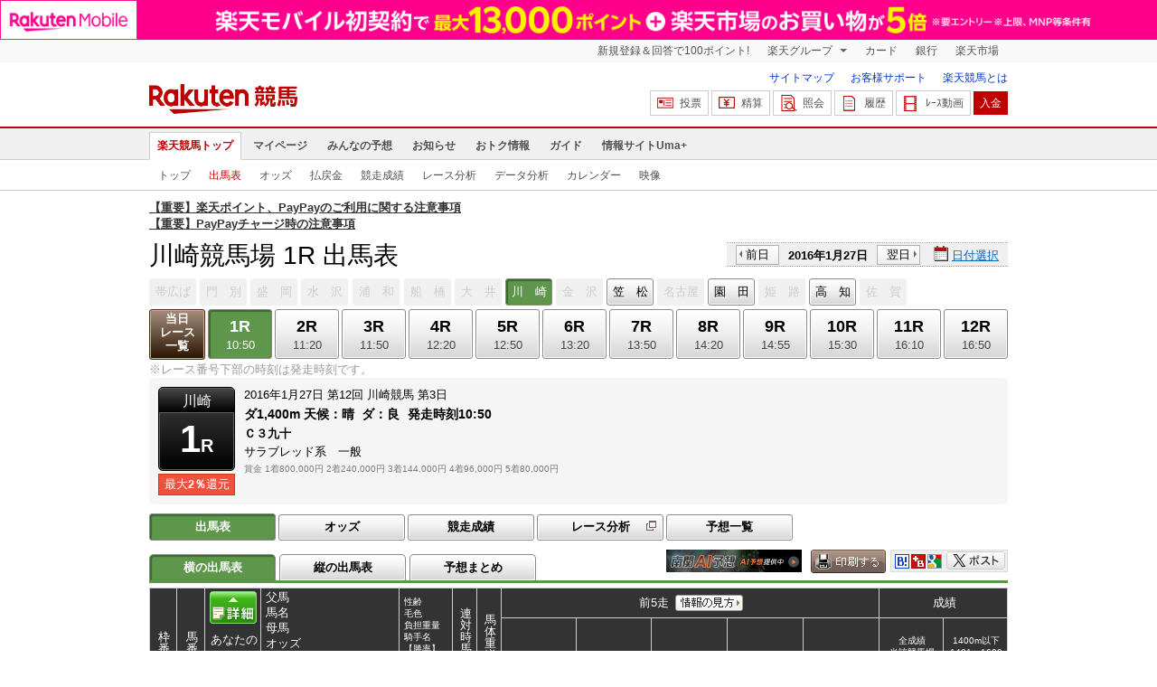

--- FILE ---
content_type: text/html; charset=UTF-8
request_url: https://keiba.rakuten.co.jp/race_card/list/RACEID/201601272135120301
body_size: 19186
content:
<!DOCTYPE HTML PUBLIC "-//W3C//DTD HTML 4.01 Transitional//EN" "http://www.w3.org/TR/html4/loose.dtd">
<html lang="ja"
      prefix="og: http://ogp.me/ns# fb: http://www.facebook.com/2008/fbml mixi: http://mixi-platform.com/ns# gr: http://gree.jp/ns">
<head>
    <meta http-equiv="Content-Type" content="text/html; charset=utf-8">
    <meta name="format-detection" content="telephone=no">

    <meta name="title" content="川崎競馬場 出馬表 | 2016/01/27 1R ：楽天競馬" data-vmid="title">
    <meta name="description" content="川崎競馬場 1Rの出馬表ページです。投票機能にコミュニティなど、楽天競馬では競馬の予想や馬券の購入を楽しくする情報を提供しています。(2016/01/27)" data-vmid="description">
    <meta name="keywords" content="地方競馬,競馬,川崎競馬場,1R,Ｃ３九十　,出馬表,トワノキラメキ,モモイチタロー,ロープアドープ,ビビッドフレイム,アーリーズベル,スズヨドン,チェリッシュハート,ジツリキワンダー,ヤワタファースト,セクシーキララ,サクラクーベラ,マイネルオラシオン,馬券,予想,購入,投票,ライブ映像,キャンペーン,ネット投票,南関東">
    <meta name="language" content="ja">
    <meta name="viewport" content="width=1020">

    <meta property="og:title" content="川崎競馬場 出馬表 | 2016/01/27 1R ：楽天競馬" data-vmid="og:title">
    <meta property="og:description" content="川崎競馬場 1Rの出馬表ページです。投票機能にコミュニティなど、楽天競馬では競馬の予想や馬券の購入を楽しくする情報を提供しています。(2016/01/27)" data-vmid="og:description">
    <meta property="og:site_name" content="楽天競馬">
    <meta property="og:image" content="https://keiba.r10s.jp/img/ogp/race_card_list.jpg?id=5a8a345a2bd990fcfdd5e95147fe1b0f">
    <meta property="og:type" content="website">
    <meta property="fb:app_id" content="277381235708363">
    <meta property="twitter:account_id" content="4503599628228348">


<title>川崎競馬場 出馬表 | 2016/01/27 1R ：楽天競馬</title>

<link rel="shortcut icon" href="/favicon.png?id=ab1960e731ca15c0cdf9e85b42f98280">
<link rel="apple-touch-icon" href="https://keiba.r10s.jp/img_common/apple_touch_icon.png?id=e5fcccd0eea0585e95251e03a262a44f">
<link rel="canonical" href="https://keiba.rakuten.co.jp/race_card/list/RACEID/201601272135120301">
            <link href="https://keiba.r10s.jp/assets/css/default.css?id=e50f091246102a0079628017a7d8fa82" rel="stylesheet" type="text/css">
        <link href="https://keiba.r10s.jp/assets/css/print.css?id=43ca904a56ea035b5c07bcafcdbf73b9" media="print" rel="stylesheet" type="text/css">
    <link href="https://keiba.r10s.jp/ts_css/common/banner_list.css?id=202107121715" rel="stylesheet" type="text/css">
    <script type="text/javascript">
    t = 'UblYyVkMpkmdIrKm6Pfo3bEg%2FMs23JA2KuTr2jnLNE8%3D';
            mydomainMaintFlag = false;
    </script>
</head>
<body bgcolor="">
            
        <div class="frheader">
                            <noscript>
    <div class="noscriptbar">
        <div class="header_common_inner">
            <p class="noscriptbar_text">
                JavaScriptが無効の為、一部のコンテンツをご利用いただけません。
                JavaScriptの設定を有効にしてからご利用いただきますようお願いいたします。
                （<a href="https://ichiba.faq.rakuten.net/detail/000006432">設定方法</a>）
            </p>
        </div>
    </div>
</noscript>                <div class="groupnav">
    <div class="header_common_inner frheader_clearfix">
        <ul class="groupnav_list frheader_clearfix">
            <li id="grpNote" class="groupnav_list_item">
                <noscript>
                    <a href="https://card.rakuten.co.jp/entry/">
                        今すぐ2,000ポイント！
                    </a>
                </noscript>
            </li>
            <li class="groupnav_list_dropdown">
                <a href="https://www.rakuten.co.jp/sitemap/">
                    楽天グループ
                </a>
                <ul class="groupnav_list_dropdownlist">
                    <li class="groupnav_list_dropdownlist_item">
                        <a href="https://books.rakuten.co.jp/?scid=wi_grp_gmx_kba_hepullbu_boo" rel="nofollow">
                            楽天ブックス
                        </a>
                    </li>
                    <li class="groupnav_list_dropdownlist_item">
                        <a href="https://travel.rakuten.co.jp/?scid=wi_grp_gmx_kba_hepullbu_trv" rel="nofollow">
                            楽天トラベル
                        </a>
                    </li>
                    <li class="groupnav_list_dropdownlist_item">
                        <a href="https://takarakuji.rakuten.co.jp/?scid=wi_grp_gmx_kba_hepullbu_tkk" rel="nofollow">
                            楽天×宝くじ
                        </a>
                    </li>
                    <li class="groupnav_list_dropdownlist_item">
                        <a href="https://toolbar.rakuten.co.jp/?scid=wi_grp_gmx_kba_hepullbu_too" rel="nofollow">
                            楽天ウェブ検索
                        </a>
                    </li>
                    <li class="groupnav_list_dropdownlist_item">
                        <a href="https://www.rakuten-edy.co.jp/?scid=wi_grp_gmx_kba_hepullbu_edy" rel="nofollow">
                            楽天Edy
                        </a>
                    </li>
                    <li class="groupnav_list_dropdownlist_item">
                        <a href="https://www.rakuten.co.jp/sitemap/">
                            サービス一覧
                        </a>
                    </li>
                </ul>
            </li>
            <li class="groupnav_list_item">
                <a href="https://ad2.trafficgate.net/t/r/8193/1441/99636_99636/"
                   rel="nofollow">
                    カード
                </a>
            </li>
            <li class="groupnav_list_item">
                <a href="https://www.rakuten-bank.co.jp/?scid=wi_grp_gmx_kba_hetopbu_bnk"
                   rel="nofollow">
                    銀行
                </a>
            </li>
            <li class="groupnav_list_item">
                <a href="https://www.rakuten.co.jp/">
                    楽天市場
                </a>
            </li>
        </ul>
    </div>
</div>
<script type="text/javascript" src="//jp.rakuten-static.com/1/js/lib/prm_selector_02.js"></script>                <div class="siteheader">
    <div class="header_common_inner frheader_clearfix">
        <div class="siteheader_logo">
    <div class="siteheader_logo_img">
        <strong>
            <a href="https://keiba.rakuten.co.jp/?l-id=keiba_header_logo">
                <img src="https://keiba.r10s.jp/img_common/pc/icon_sh_logo.png?id=9bc36fbd963e759a6fbc3316c0f6442d" alt="楽天競馬" width="164" height="33">
            </a>
        </strong>
    </div>
</div>
        <div class="siteheader_menu">
    <ul class="siteheader_helplist">
        <li class="siteheader_helplist_item">
            <a href="//keiba.rakuten.co.jp/guide/sitemap?l-id=keiba_header_sitemap">サイトマップ</a>
        </li>
        <li class="siteheader_helplist_item">
            <a href="//r10.to/hNJdpk"  data-ratId="keiba_header_faq" data-ratEvent="click" data-ratParam="all" >お客様サポート</a>
        </li>
        <li class="siteheader_helplist_item">
            <a href="//keiba.rakuten.co.jp/guide/howto/registration?l-id=keiba_header_howtoRegistration">楽天競馬とは</a>
        </li>
    </ul>
    <ul class="siteheader_actionlist">
        <li class="siteheader_actionlist_item">
            <a class="siteheader_actionlist_btn"
               href="#"
               onclick="openSubWindow('https://bet.keiba.rakuten.co.jp/bet/?l-id=keiba_header_bet', 'PBET', '');
                        return false;"><!--
                --><span class="siteheader_actionlist_icon siteheader_actionlist_icon_bet"></span><!--
                --><span class="siteheader_actionlist_label">投票</span><!--
            --></a>
        </li>
        <li class="siteheader_actionlist_item">
            <a class="siteheader_actionlist_btn"
               href="#"
               onclick="openSubWindow('https://bet.keiba.rakuten.co.jp/bank/adjustment/?l-id=keiba_header_adjustment', 'PBET', '');
                        return false;"><!--
                --><span class="siteheader_actionlist_icon siteheader_actionlist_icon_charge"></span><!--
                --><span class="siteheader_actionlist_label">精算</span><!--
            --></a>
        </li>
        <li class="siteheader_actionlist_item">
            <a class="siteheader_actionlist_btn"
               href="#"
               onclick="openSubWindow('https://bet.keiba.rakuten.co.jp/reference/?l-id=keiba_header_reference', 'PBET', '');
                        return false;"><!--
                --><span class="siteheader_actionlist_icon siteheader_actionlist_icon_reference"></span><!--
                --><span class="siteheader_actionlist_label">照会</span><!--
            --></a>
        </li>
        <li class="siteheader_actionlist_item">
            <a class="siteheader_actionlist_btn"
               href="#"
               onclick="openSubWindow('https://bet.keiba.rakuten.co.jp/history/?l-id=keiba_header_history', 'PBET', '');
                        return false;"><!--
                --><span class="siteheader_actionlist_icon siteheader_actionlist_icon_history"></span><!--
                --><span class="siteheader_actionlist_label">履歴</span><!--
            --></a>
        </li>
        <li class="siteheader_actionlist_item">
            <a class="siteheader_actionlist_btn"
               href="#"
               onclick="openSubWindow('https://keiba.rakuten.co.jp/livemovie?l-id=keiba_header_liveMovie', 'new', '');
                        return false;"><!--
                --><span class="siteheader_actionlist_icon siteheader_actionlist_icon_livemovie"></span><!--
                --><span class="siteheader_actionlist_label">ﾚｰｽ動画</span><!--
            --></a>
        </li>
        <li class="siteheader_actionlist_item siteheader_actionlist_btn_reposit"
            id="noBalanceStatus">
            <a class="siteheader_actionlist_btn"
               href="#"
               onclick="openSubWindow('https://bet.keiba.rakuten.co.jp/bank/deposit/?l-id=keiba_header_deposit', 'PBET', '');
                        return false;"><!--
                --><span class="siteheader_actionlist_label">入金</span><!--
            --></a>
        </li>
            </ul>
    </div>
    </div>
</div>                <div class="glonavmain">
    <div class="header_common_inner">
        <ul class="glonavmain_list frheader_clearfix">
                            <li class="glonavmain_list_item">
                    <a href="https://keiba.rakuten.co.jp?l-id=keiba_globalNavi_top"
                       class="glonavmain_list_item_current">
                        楽天競馬トップ
                    </a>
                </li>
                            <li class="glonavmain_list_item">
                    <a href="https://my.keiba.rakuten.co.jp?l-id=keiba_globalNavi_myTop"
                       class="">
                        マイページ
                    </a>
                </li>
                            <li class="glonavmain_list_item">
                    <a href="https://my.keiba.rakuten.co.jp/pcs?l-id=keiba_globalNavi_pcsTop"
                       class="">
                        みんなの予想
                    </a>
                </li>
                            <li class="glonavmain_list_item">
                    <a href="https://keiba.rakuten.co.jp/info/?l-id=keiba_globalNavi_info"
                       class="">
                        お知らせ
                    </a>
                </li>
                            <li class="glonavmain_list_item">
                    <a href="https://keiba.rakuten.co.jp/event/?l-id=keiba_globalNavi_event"
                       class="">
                        おトク情報
                    </a>
                </li>
                            <li class="glonavmain_list_item">
                    <a href="https://keiba.rakuten.co.jp/guide/?l-id=keiba_globalNavi_guide"
                       class="">
                        ガイド
                    </a>
                </li>
                            <li class="glonavmain_list_item">
                    <a href="https://keiba.rakuten.co.jp/umaplus/?l-id=keiba_globalNavi_umaplus"
                       class="">
                        情報サイトUma+
                    </a>
                </li>
                        <li class="glonavmain_list_item_right" id="messageWindow" style="display: none;">
                <a href="https://my.keiba.rakuten.co.jp/message/list/?l-id=keiba_globalNavi_message">
                    <span class="glonavmain_list_item_icon_message"></span>
                    新着メッセージ<span class="newnum">-</span>件
                </a>
            </li>
        </ul>
    </div>
</div>



    <div class="glonavsub">
    <div class="header_common_inner">
        <ul class="glonavsub_list frheader_clearfix">
                        <li class="glonavsub_list_item">
                                    <a class=""
                       href="https://keiba.rakuten.co.jp?l-id=top_subNavi_top"
                                            >
                        トップ
                    </a>
                            </li>
                        <li class="glonavsub_list_item">
                                    <a class="glonavsub_list_item_current"
                       href="https://keiba.rakuten.co.jp/race_card/list/RACEID/201601272135120301?l-id=top_subNavi_raceCard"
                                            >
                        出馬表
                    </a>
                            </li>
                        <li class="glonavsub_list_item">
                                    <a class=""
                       href="https://keiba.rakuten.co.jp/odds/tanfuku/RACEID/201601272135120301?l-id=top_subNavi_odds"
                                            >
                        オッズ
                    </a>
                            </li>
                        <li class="glonavsub_list_item">
                                    <a class=""
                       href="https://keiba.rakuten.co.jp/race_dividend/list/RACEID/201601272135120301?l-id=top_subNavi_dividend"
                                            >
                        払戻金
                    </a>
                            </li>
                        <li class="glonavsub_list_item">
                                    <a class=""
                       href="https://keiba.rakuten.co.jp/race_performance/list/RACEID/201601272135120301?l-id=top_subNavi_racePerformance"
                                            >
                        競走成績
                    </a>
                            </li>
                        <li class="glonavsub_list_item">
                                    <a class=""
                       href="https://keiba.rakuten.co.jp/race_analyze/vsList/RACEID/201601272135120301?l-id=top_subNavi_raceAnalyze"
                                            >
                        レース分析
                    </a>
                            </li>
                        <li class="glonavsub_list_item">
                                    <a class=""
                       href="https://keiba.rakuten.co.jp/analyze/RACEID/201601272135120301?l-id=top_subNavi_analyze"
                                            >
                        データ分析
                    </a>
                            </li>
                        <li class="glonavsub_list_item">
                                    <a class=""
                       href="https://keiba.rakuten.co.jp/calendar?l-id=top_subNavi_calendar"
                                            >
                        カレンダー
                    </a>
                            </li>
                        <li class="glonavsub_list_item">
                                    <a class=""
                       href="https://keiba.rakuten.co.jp/livemovie?l-id=top_subNavi_liveMovie"
                                                    target="new"
                                            >
                        映像
                    </a>
                            </li>
                    </ul>
    </div>
</div>
                    </div>

        <div id="announceBox">
                         <div id="newsTopic">
<span class="stress title"><a href="https://keiba.rakuten.co.jp/info/other/2025/04/09/213575" target=_blank><strong>【重要】楽天ポイント、PayPayのご利用に関する注意事項</strong></a><br>
<a href="https://keiba.rakuten.co.jp/info/other/2025/06/19/216426" target=_blank><strong>【重要】PayPayチャージ時の注意事項</strong></a></span>
</div><!-- /#newsTopic -->
        </div>
    
        <div id="mainContainer">
        
        <div id="headline">
    <h1 class="unique">川崎競馬場 1R 出馬表</h1>

    <div class="dateSelect">
                    <div class="inner">
                
                <div>
                    <a href="https://keiba.rakuten.co.jp/race_card/list/RACEID/201601262100000001"
                       class="prev pager pressButton">前日</a>
                    <span class="selectedDay">2016年1月27日</span>
                    <a href="https://keiba.rakuten.co.jp/race_card/list/RACEID/201601282100000001"
                       class="next pager pressButton">翌日</a>
                </div>
                <span class="extraSelect calendar">日付選択</span>
            </div>
            </div>

</div><!-- /#headline -->

<div id="raceMenu">

    
    <ul class="raceTrack">
                                
            <li class="track01">
                                    
                    <span class="off">帯広ば</span>
                            </li>
                                
            <li class="track02">
                                    
                    <span class="off">門　別</span>
                            </li>
                                
            <li class="track03">
                                    
                    <span class="off">盛　岡</span>
                            </li>
                                
            <li class="track04">
                                    
                    <span class="off">水　沢</span>
                            </li>
                                
            <li class="track05">
                                    
                    <span class="off">浦　和</span>
                            </li>
                                
            <li class="track06">
                                    
                    <span class="off">船　橋</span>
                            </li>
                                
            <li class="track07">
                                    
                    <span class="off">大　井</span>
                            </li>
                                
            <li class="track08">
                                    
                    <span class="selected">川　崎</span>

                            </li>
                                
            <li class="track09">
                                    
                    <span class="off">金　沢</span>
                            </li>
                                
            <li class="track10">
                                                                                                                                    
                                                            <a href="https://keiba.rakuten.co.jp/race_card/list/RACEID/201601272320180301">笠　松</a>
                                                                                                                                                                                            </li>
                                
            <li class="track11">
                                    
                    <span class="off">名古屋</span>
                            </li>
                                
            <li class="track12">
                                                                                                                                                                                
                                                            <a href="https://keiba.rakuten.co.jp/race_card/list/RACEID/201601272726240501">園　田</a>
                                                                                                                                                </li>
                                
            <li class="track13">
                                    
                    <span class="off">姫　路</span>
                            </li>
                                                                        
            <li class="track15">
                                                                                                                                                                                                                            
                                                            <a href="https://keiba.rakuten.co.jp/race_card/list/RACEID/201601273129150601">高　知</a>
                                                                                                    </li>
                                
            <li class="track16">
                                    
                    <span class="off">佐　賀</span>
                            </li>
                                        </ul><!-- /.raceTrack -->

    
            
                    
            <ul class="raceNumber">
                                                                                        
                                                            <li class="list">
                                                                            <a href="https://keiba.rakuten.co.jp/race_card/list/RACEID/201601272135120300">当日<br>レース<br>一覧</a>
                                                                    </li>
                                                                                                                                        <li>
                                                                
                                    <span class="selected">
            <span class="num">1R</span>
            <span class="time">10:50</span>
        </span>
                                </li>
                                                                                            <li>
                                                                
                                    <a href="https://keiba.rakuten.co.jp/race_card/list/RACEID/201601272135120302">
                <span class="num">2R</span>
                <span class="time">11:20</span>
            </a>
                                            </li>
                                                                                            <li>
                                                                
                                    <a href="https://keiba.rakuten.co.jp/race_card/list/RACEID/201601272135120303">
                <span class="num">3R</span>
                <span class="time">11:50</span>
            </a>
                                            </li>
                                                                                            <li>
                                                                
                                    <a href="https://keiba.rakuten.co.jp/race_card/list/RACEID/201601272135120304">
                <span class="num">4R</span>
                <span class="time">12:20</span>
            </a>
                                            </li>
                                                                                            <li>
                                                                
                                    <a href="https://keiba.rakuten.co.jp/race_card/list/RACEID/201601272135120305">
                <span class="num">5R</span>
                <span class="time">12:50</span>
            </a>
                                            </li>
                                                                                            <li>
                                                                
                                    <a href="https://keiba.rakuten.co.jp/race_card/list/RACEID/201601272135120306">
                <span class="num">6R</span>
                <span class="time">13:20</span>
            </a>
                                            </li>
                                                                                            <li>
                                                                
                                    <a href="https://keiba.rakuten.co.jp/race_card/list/RACEID/201601272135120307">
                <span class="num">7R</span>
                <span class="time">13:50</span>
            </a>
                                            </li>
                                                                                            <li>
                                                                
                                    <a href="https://keiba.rakuten.co.jp/race_card/list/RACEID/201601272135120308">
                <span class="num">8R</span>
                <span class="time">14:20</span>
            </a>
                                            </li>
                                                                                            <li>
                                                                
                                    <a href="https://keiba.rakuten.co.jp/race_card/list/RACEID/201601272135120309">
                <span class="num">9R</span>
                <span class="time">14:55</span>
            </a>
                                            </li>
                                                                                            <li>
                                                                
                                    <a href="https://keiba.rakuten.co.jp/race_card/list/RACEID/201601272135120310">
                <span class="num">10R</span>
                <span class="time">15:30</span>
            </a>
                                            </li>
                                                                                            <li>
                                                                
                                    <a href="https://keiba.rakuten.co.jp/race_card/list/RACEID/201601272135120311">
                <span class="num">11R</span>
                <span class="time">16:10</span>
            </a>
                                            </li>
                                                                                            <li>
                                                                
                                    <a href="https://keiba.rakuten.co.jp/race_card/list/RACEID/201601272135120312">
                <span class="num">12R</span>
                <span class="time">16:50</span>
            </a>
                                            </li>
                                                                                                                                                                                                                                                    </ul><!-- /.raceNumber -->
            
</div><!-- /#raceMenu -->


    <div class="raceNumberCaption">
        <p class="postTime">※レース番号下部の時刻は発走時刻です。</p>
    </div>


                    
            <div id="raceInfomation"> 
    <div class="mainFlame">
        
        <div class="raceTitle">
            <div class="placeNumber">
                <span class="racePlace">川崎</span>
                <span class="raceNumber"><span class="num">1</span>R</span>
            </div>
                            <ul class='option'>
                                            <li class="returnPoint">最大<em>2％</em>還元</li>
                                                        </ul>
                    </div>

        
        <div class="raceNote">
            
            <ul class="trackState">
                <li>2016年1月27日</li>
                <li>第12回</li>
                <li>川崎競馬</li>
                <li>第3日</li>
            </ul>
            
            <ul class="trackState trackMainState">
                <li class="distance">
                    ダ1,400m
                </li>
                <li>
                    <dl>
                        
                                                    <dt>天候：</dt><dd>晴</dd>
                                                
                                                    <dt>ダ：</dt><dd>良</dd>
                                                
                                                    <dt>発走時刻</dt><dd>10:50</dd>
                                            </dl>
                </li>
            </ul>
            
            <h2>Ｃ３九十　</h2>
            <ul class="horseCondition">
                <li>サラブレッド系　一般</li>
            </ul>
            
            <dl class="prizeMoney">
                <dt>賞金</dt>
                <dd>
                    <ol>
                                                    <li>1着800,000円</li>
                                                    <li>2着240,000円</li>
                                                    <li>3着144,000円</li>
                                                    <li>4着96,000円</li>
                                                    <li>5着80,000円</li>
                                            </ol>
                </dd>
            </dl>
            
                    </div>

        
            </div>
</div>
            
            <div id="localBox">
        <ul class="localMenu">
            <li>
                                    <span class="selected">出馬表</span>
                            </li><!--
                            
                --><li>
                                            <a href="https://keiba.rakuten.co.jp/odds/tanfuku/RACEID/201601272135120301">オッズ</a>
                                    </li><!--
                                        
                --><li>
                                            <a href="https://keiba.rakuten.co.jp/race_performance/list/RACEID/201601272135120301">競走成績</a>
                                    </li><!--
                        --><li>
                <a href="https://keiba.rakuten.co.jp/race_analyze/vsList/RACEID/201601272135120301" target="raceAnalyze"l
                   class="blank">レース分析</a>
            </li><!--
                        --><li>
                <a href="https://my.keiba.rakuten.co.jp/pcs/prediction/list/RACEID/201601272135120301">予想一覧</a>
            </li>
        </ul>
    </div>

            <div id="localTab">
                <div class="tabWrap">
                    <ul class="localTab">
                        <!-- racecard tab -->
                        <li>
            <span class="selected">横の出馬表</span>
    </li>
<li>
            <a href="https://keiba.rakuten.co.jp/race_card/list/RACEID/201601272135120301/mode/1">縦の出馬表</a>
    </li>
<li>
            <a href="https://keiba.rakuten.co.jp/race_card/list/RACEID/201601272135120301/mode/2">予想まとめ</a>
    </li>

                    </ul>

                    <div class="tableCaption">
                                                    <div style="float: left;margin-right: 10px;">
<a href="https://keiba.rakuten.co.jp/special_event/nankan_ai/?l-id=racecard_bnr_nankan_ai"><img src="https://keiba.rakuten.co.jp/ts_special_event/nankan_ai/img/bnr_300x50.png" alt="南関Ai予想" width="150" height="25"></a>
</div>                        
                                                    <div class="print">
                                <img src="https://keiba.r10s.jp/img/com/button_print.gif?id=84e01eb7ff7a7be1d9f4b8269852f4f2" alt="印刷する" data-help="aboutPrint" data-function="helpPop" width="83" height="26">
                            </div>
                        
                        <ul class="userTool">
                            
                            <li>
    <dl>
        <dd class="hatena">
            <img src="https://keiba.r10s.jp/img/com/button_tool.gif?id=a9b0952b75cbe9d1142a985ea57fac31" alt="はてなブックマークに追加" width="320" height="36">
        </dd>
        <dd class="buzzurl">
            <img src="https://keiba.r10s.jp/img/com/button_tool.gif?id=a9b0952b75cbe9d1142a985ea57fac31" alt="Buzzurlにブックマーク" width="320" height="36">
        </dd>
        <dd class="google">
            <img src="https://keiba.r10s.jp/img/com/button_tool.gif?id=a9b0952b75cbe9d1142a985ea57fac31" alt="Google Bookmarksに追加" width="320" height="36">
        </dd>
    </dl>
</li>
<li class="twitter">
    <img src="https://keiba.r10s.jp/img/com/button_tool.gif?id=a9b0952b75cbe9d1142a985ea57fac31" alt="ポストする" width="320" height="36">
</li>

                        </ul>
                    </div>
                </div>
            </div>

            
                            <div id="forecastPop" class="">
    <div class="inner">
        <div class="body">
                            <ul class="check">
                    <li><input name="predict" type="checkbox" id="ck1" value="" checked><label for="ck1">予想印を公開</label>
                    </li>
                    <li><input name="memo" type="checkbox" id="ck2" disabled><label for="ck2" value="">メモを公開</label>
                    </li>
                </ul>
                <ul class="mark">
                    <li>
                        <div>◎<span class="mark01">-</span></div>
                        ◎（本命）
                    </li>
                    <li>
                        <div>&#x25EF;<span class="mark02">-</span></div>&#x25EF;（対抗）
                    </li>
                    <li>
                        <div>▲<span class="mark03">-</span></div>
                        ▲（単穴）
                    </li>
                    <li>
                        <div>△<span class="mark04">-</span></div>
                        △（連下）
                    </li>
                </ul>
                <div class="textArea">
                    <textarea name="memo"></textarea>
                    <p class="limit"><span class="current"><em>0</em>文字</span> / <em
                                class="max">200</em>文字</p>
                </div>
                <div class="btnArea">
                    <a href="#" class="btnForecast">
                        <img src="https://keiba.r10s.jp/img/com/btn_forecast_pop.gif?id=f498d886a35698e88c5652bd0442badc" alt="予想登録" width="111" height="80">
                    </a>
                    <div class="bettingButton" style="display:none">
                        <a href="#" class="button betting boxBet voteBlankBtn" data-function="helpPop"
                           data-help="aboutPredict"
                           onclick="openSubWindow(&#039;https://my.keiba.rakuten.co.jp/pcs/prediction/marunoriVote/RACEID/201601272135120301/myCurrent/1&#039;, &#039;PBET&#039;, &#039;&#039;);">
                           <span>予想印で投票</span>
                        </a>
                    </div>
                </div>
                <ul class="attention">
                    <li>※予想非公開の場合は、予想スコアが獲得できません。予想は公開にした場合、非公開にできません。</li>
                    <li>※予想の登録を反映するまでお時間をいただく場合があります。</li>
                </ul>
                    </div><!-- /body -->
        <div class="loading">
            <img src="https://keiba.r10s.jp/img/com/icon_loading.gif?id=9e64cc36be9254f7a9082f556518f0b7" alt="loading" width="32" height="32">
        </div>
        <p class="entryNote"></p>
    </div><!-- /inner -->
    <div class="detail"><a href="#">×閉じる</a></div>
</div><!-- /forecastPop -->


                                        
                <div id="oddsField" class="raceCardField">
    <table cellspacing="0" class="dataTable selectWrap" summary="出馬表">
        <thead class="raceCard">
        <tr>
    <th rowspan="2" class="position" scope="col">枠番</th>
    <th rowspan="2" class="number" scope="col">馬番</th>
            <th rowspan="2" class="myForecast" scope="col">
            <div class="detail">
                <a href="#">
                    <img src="https://keiba.r10s.jp/img/com/btn_dataTable_forecast.gif?id=96ce53e53192219ce26b7712deeec2d8" alt="詳細" width="300" height="300">
                </a>
            </div>
                            <div id="registerBtn">あなたの<br>予想</div>
                    </th>
        <th rowspan="2" class="name" scope="col">父馬<br>馬名<br>母馬<br>オッズ<br>誕生日<br>馬主名<br>生産牧場</th>
    <th rowspan="2" class="profile" scope="col">性齢<br>毛色<br>負担重量<br>騎手名<br>【勝率】<br>【3着内率】<br>調教師名</th>

    <th rowspan="2" class="weight" scope="col">連対時馬体重</th>
    <th rowspan="2" class="weightDistance" scope="col">馬体重増減</th>
    <th colspan="5" class="lately" scope="col">前5走
                    <dl class="informNote">
                <dt>
                    <img src="https://keiba.r10s.jp/img/com/button_note.gif?id=819f615f14ab7636213d8824ff8aaa1e" alt="情報の見方" width="75" height="36">
                </dt>

                <dd>着順 馬場状態 出走頭数<br>
                    競馬場 競走日<br>
                    レース名<br>
                    格 組<br>
                    内外回り 距離 右左回り 馬場 人気<br>
                    騎手 負担重量<br>

                    タイム（1着もしくは、2着馬との差）<br>
                    上がり3F 馬体重 発走ゲート番号<br>
                    コーナー通過順位<br>
                    1着もしくは2着馬名
                </dd>
            </dl><!-- /.informNote -->
            </th>
    <th colspan="2" scope="col" class="order">成績</th>
</tr>
<tr>
    <th class="race" scope="col">前走</th>
    <th class="race" scope="col">前々走</th>
    <th class="race" scope="col">3走前</th>
    <th class="race" scope="col">4走前</th>
    <th class="race" scope="col">5走前</th>
    <th class="orderCourse" scope="col">全成績<br>当該競馬場<br>1400m成績<br>当該コース</th>
    <th class="orderDistance" scope="col">
                    1400m以下<br>1401～1600<br>1601～1800<br>1801m以上
            </th>
</tr>
        </thead>
        <tbody class="raceCard">
                    
            <tr class="box01"
    data-grouping="1">
            <th rowspan="3" class="position" scope="row">
            1</th>
    
    
    <td rowspan="3" class="number">
                    1
            </td>

            
        <td rowspan="3" class="myForecast">
                            <select name="uma01" id="">
                    <option value="0">-</option>
                    <option value="1">◎</option>
                    <option value="2">&#x25EF;</option>
                    <option value="3">▲</option>
                    <option value="4">△</option>
                    <option value="9">消</option>
                </select>
                    </td>
    
    
    <td rowspan="3" class="name">
        アッミラーレ<br>
        <span class="mainHorse"><a @click="sendLinkToApp"
                href="https://keiba.rakuten.co.jp/horse_detail/detail/HORSEID/2720150267"
                target="_blank">トワノキラメキ</a></span>
        <br>
        トシザミカ
        <div class="append">
            (ポリッシュネイビー)

            <span class="rate">
                                    16.0
                    （6人気）
                
            </span>
            2012/5/9生<br>
            河村隆平<br>
                            有限会社ケイズ生産
                    </div>
    </td>
    
            <td rowspan="3" class="profile">
        牝4<br>
    鹿毛<br>
    54.0
    <br>
            <a @click="sendLinkToApp" target="_blank"
            href="https://keiba.rakuten.co.jp/jockey/detail/JOCKEYID/30706">酒井忍</a>
        <br>（川　崎）<br>
    【<span class="hot">0.0%</span>】<br>
    【<span class="dark">0.0%</span>】<br>
    山崎尋<br>
    </td>

    
    <td rowspan="3" class="weight">
                    -
            </td>

    
    <td rowspan="3" class="weightDistance">
        493<br> -1
    </td>

    
                        <td rowspan="3" class="race place11">

<div class="firstInfo">
            <span class="place">11</span>
        <span class="noteInfo">
        <span class="stateInfo">良</span>
        <span class="numberInfo">12頭</span>
    </span>

    </div>

Ｊ東京 15.11.28<br>
    <span class="raceName">障害３歳未勝</span><br>


3000左芝
10人<br>

上野翔
56.0<br>

    3:44.5 (15.4)
    <br>

    494k 6番
    <br>
    12-12-12-11<br>

ニホンピロバ<br>

</td>
                                <td rowspan="3" class="race place06">

<div class="firstInfo">
            <span class="place">6</span>
        <span class="noteInfo">
        <span class="stateInfo">良</span>
        <span class="numberInfo">18頭</span>
    </span>

    </div>

Ｊ新潟 15.08.23<br>
    <span class="raceName">３歳未勝利</span><br>


2400左芝
6人<br>

西田雄
54.0<br>

    2:29.5 (1.0)
    <br>

    35.8 480k 2番
    <br>
    3-3-3-4<br>

ジャングルス<br>

</td>
                                <td rowspan="3" class="race place03">

<div class="firstInfo">
            <span class="place">3</span>
        <span class="noteInfo">
        <span class="stateInfo">良</span>
        <span class="numberInfo">18頭</span>
    </span>

    </div>

Ｊ新潟 15.08.08<br>
    <span class="raceName">３歳未勝利</span><br>


2000左芝
18人<br>

西田雄
54.0<br>

    2:01.6 (0.3)
    <br>

    34.7 480k 9番
    <br>
    11-11-4-1<br>

タイタニウム<br>

</td>
                                <td rowspan="3" class="race place15">

<div class="firstInfo">
            <span class="place">15</span>
        <span class="noteInfo">
        <span class="stateInfo">重</span>
        <span class="numberInfo">16頭</span>
    </span>

    </div>

Ｊ東京 15.06.20<br>
    <span class="raceName">３歳未勝利</span><br>


2100左ダ
16人<br>

西田雄
54.0<br>

    2:16.8 (3.9)
    <br>

    41.9 478k 9番
    <br>
    12-12-12-12<br>

クールエイジ<br>

</td>
                                <td rowspan="3" class="race place13">

<div class="firstInfo">
            <span class="place">13</span>
        <span class="noteInfo">
        <span class="stateInfo">重</span>
        <span class="numberInfo">16頭</span>
    </span>

    </div>

Ｊ東京 15.06.07<br>
    <span class="raceName">３歳未勝利</span><br>


1600左ダ
15人<br>

西田雄
54.0<br>

    1:40.9 (3.2)
    <br>

    39.8 480k 11番
    <br>
    9-11<br>

ラセレシオン<br>

</td>
                
    <td rowspan="1" class="orderCourse">

                    <div class="textSet">
                <span class="place01">0</span><span
                    class="place02">0</span><span
                    class="place03">1</span><span>7</span>
            </div>
            <br>
                    <div class="textSet">
                <span class="place01">0</span><span
                    class="place02">0</span><span
                    class="place03">0</span><span>0</span>
            </div>
            <br>
                    <div class="textSet">
                <span class="place01">0</span><span
                    class="place02">0</span><span
                    class="place03">0</span><span>1</span>
            </div>
            <br>
                    <div class="textSet">
                <span class="place01">0</span><span
                    class="place02">0</span><span
                    class="place03">0</span><span>0</span>
            </div>
            <br>
            </td>

    
    <td rowspan="1" class="orderDistance">
                                    
                <div class="textSet">
                    <span class="place01">0</span><span
                        class="place02">0</span><span
                        class="place03">0</span><span>1</span>
                </div>
                <br>
                            
                <div class="textSet">
                    <span class="place01">0</span><span
                        class="place02">0</span><span
                        class="place03">0</span><span>1</span>
                </div>
                <br>
                            
                <div class="textSet">
                    <span class="place01">0</span><span
                        class="place02">0</span><span
                        class="place03">0</span><span>1</span>
                </div>
                <br>
                            
                <div class="textSet">
                    <span class="place01">0</span><span
                        class="place02">0</span><span
                        class="place03">1</span><span>4</span>
                </div>
                <br>
                        </td>
</tr>


    <tr data-grouping="1">
<th colspan="2" class="time">持ち時計</th>
</tr>

    <tr data-grouping="1">
<td class="timeDistance" scope="col">
    900<br>1400<br>1500<br>川1400
</td>
<td class="time">
            
                    <div class="textSet">-</div>
                    
                    <div class="textSet">
                東1313良ダ14
            </div>
                    
                    <div class="textSet">-</div>
                    
                    <div class="textSet">-</div>
            </td>
</tr>
                    
            <tr class="box02"
    data-grouping="2">
            <th rowspan="3" class="position" scope="row">
            2</th>
    
    
    <td rowspan="3" class="number">
                    2
            </td>

            
        <td rowspan="3" class="myForecast">
                            <select name="uma02" id="">
                    <option value="0">-</option>
                    <option value="1">◎</option>
                    <option value="2">&#x25EF;</option>
                    <option value="3">▲</option>
                    <option value="4">△</option>
                    <option value="9">消</option>
                </select>
                    </td>
    
    
    <td rowspan="3" class="name">
        アドマイヤジャパン<br>
        <span class="mainHorse"><a @click="sendLinkToApp"
                href="https://keiba.rakuten.co.jp/horse_detail/detail/HORSEID/2620120404"
                target="_blank">モモイチタロー</a></span>
        <br>
        フェスティヴモモ
        <div class="append">
            (Ｈｏｎｏｕｒ　ａｎｄ　)

            <span class="rate">
                                    <span class="hot">2.3</span>
                    （1人気）
                
            </span>
            2010/5/5生<br>
            臼井義太郎<br>
                            細川農場生産
                    </div>
    </td>
    
            <td rowspan="3" class="profile">
        牡6<br>
    鹿毛<br>
    56.0
    <br>
            <a @click="sendLinkToApp" target="_blank"
            href="https://keiba.rakuten.co.jp/jockey/detail/JOCKEYID/30942">森泰斗</a>
        <br>（船　橋）<br>
    【<span class="hot">0.0%</span>】<br>
    【<span class="dark">0.0%</span>】<br>
    堀千亜<br>
    </td>

    
    <td rowspan="3" class="weight">
                    418<br>|<br>432
            </td>

    
    <td rowspan="3" class="weightDistance">
        436<br> +4
    </td>

    
                        <td rowspan="3" class="race place02">

<div class="firstInfo">
            <span class="place">2</span>
        <span class="noteInfo">
        <span class="stateInfo">良</span>
        <span class="numberInfo">15頭</span>
    </span>

    </div>

大井 16.01.12<br>
    <span class="raceName">
        <a @click="sendLinkToApp"
            href="https://keiba.rakuten.co.jp/race_performance/list/RACEID/201601122000000004">Ｃ３１２１３</a>
    </span>
    <br>


内1600右ダ
1人<br>

森泰斗
56.0<br>

    1:46.4 (0.1)
    <br>

    41.0 432k 2番
    <br>
    2-2-2-2<br>

シンデンウル<br>

</td>
                                <td rowspan="3" class="race place03">

<div class="firstInfo">
            <span class="place">3</span>
        <span class="noteInfo">
        <span class="stateInfo">稍</span>
        <span class="numberInfo">14頭</span>
    </span>

    </div>

大井 15.11.23<br>
    <span class="raceName">
        <a @click="sendLinkToApp"
            href="https://keiba.rakuten.co.jp/race_performance/list/RACEID/201511232000000005">Ｃ３四五　</a>
    </span>
    <br>

    Ｃ３四五<br>

外1400右ダ
2人<br>

坂井英
56.0<br>

    1:31.2 (0.5)
    <br>

    40.6 431k 4番
    <br>
    5-5-6<br>

エトワールア<br>

</td>
                                <td rowspan="3" class="race place02">

<div class="firstInfo">
            <span class="place">2</span>
        <span class="noteInfo">
        <span class="stateInfo">不</span>
        <span class="numberInfo">14頭</span>
    </span>

    </div>

大井 15.11.02<br>
    <span class="raceName">
        <a @click="sendLinkToApp"
            href="https://keiba.rakuten.co.jp/race_performance/list/RACEID/201511022000000007">Ｃ３五六　</a>
    </span>
    <br>

    Ｃ３五六<br>

外1400右ダ
4人<br>

森泰斗
56.0<br>

    1:30.9 (0.1)
    <br>

    40.0 431k 11番
    <br>
    2-1-1<br>

デスペルタル<br>

</td>
                                <td rowspan="3" class="race place07">

<div class="firstInfo">
            <span class="place">7</span>
        <span class="noteInfo">
        <span class="stateInfo">稍</span>
        <span class="numberInfo">13頭</span>
    </span>

    </div>

大井 15.10.13<br>
    <span class="raceName">
        <a @click="sendLinkToApp"
            href="https://keiba.rakuten.co.jp/race_performance/list/RACEID/201510132000000006">Ｃ３五六　</a>
    </span>
    <br>

    Ｃ３五六<br>

内1500右ダ
7人<br>

△西啓太
54.0<br>

    1:38.9 (0.7)
    <br>

    41.8 426k 11番
    <br>
    4-4-5-7<br>

ラストムーン<br>

</td>
                                <td rowspan="3" class="race place04">

<div class="firstInfo">
            <span class="place">4</span>
        <span class="noteInfo">
        <span class="stateInfo">稍</span>
        <span class="numberInfo">12頭</span>
    </span>

    </div>

大井 15.09.30<br>
    <span class="raceName">
        <a @click="sendLinkToApp"
            href="https://keiba.rakuten.co.jp/race_performance/list/RACEID/201509302000000004">Ｃ３六七　</a>
    </span>
    <br>

    Ｃ３六七<br>

内1500右ダ
3人<br>

△西啓太
54.0<br>

    1:39.4 (1.0)
    <br>

    39.7 430k 4番
    <br>
    5-5-6-6<br>

サクラステラ<br>

</td>
                
    <td rowspan="1" class="orderCourse">

                    <div class="textSet">
                <span class="place01">2</span><span
                    class="place02">3</span><span
                    class="place03">5</span><span>28</span>
            </div>
            <br>
                    <div class="textSet">
                <span class="place01">0</span><span
                    class="place02">0</span><span
                    class="place03">0</span><span>0</span>
            </div>
            <br>
                    <div class="textSet">
                <span class="place01">0</span><span
                    class="place02">1</span><span
                    class="place03">1</span><span>3</span>
            </div>
            <br>
                    <div class="textSet">
                <span class="place01">0</span><span
                    class="place02">0</span><span
                    class="place03">0</span><span>0</span>
            </div>
            <br>
            </td>

    
    <td rowspan="1" class="orderDistance">
                                    
                <div class="textSet">
                    <span class="place01">0</span><span
                        class="place02">1</span><span
                        class="place03">2</span><span>7</span>
                </div>
                <br>
                            
                <div class="textSet">
                    <span class="place01">2</span><span
                        class="place02">2</span><span
                        class="place03">3</span><span>21</span>
                </div>
                <br>
                            
                <div class="textSet">
                    <span class="place01">0</span><span
                        class="place02">0</span><span
                        class="place03">0</span><span>0</span>
                </div>
                <br>
                            
                <div class="textSet">
                    <span class="place01">0</span><span
                        class="place02">0</span><span
                        class="place03">0</span><span>0</span>
                </div>
                <br>
                        </td>
</tr>


    <tr data-grouping="2">
<th colspan="2" class="time">持ち時計</th>
</tr>

    <tr data-grouping="2">
<td class="timeDistance" scope="col">
    900<br>1400<br>1500<br>川1400
</td>
<td class="time">
            
                    <div class="textSet">-</div>
                    
                    <div class="textSet">
                大1301良ダ4
            </div>
                    
                    <div class="textSet">
                大1372良ダ3
            </div>
                    
                    <div class="textSet">-</div>
            </td>
</tr>
                    
            <tr class="box03"
    data-grouping="3">
            <th rowspan="3" class="position" scope="row">
            3</th>
    
    
    <td rowspan="3" class="number">
                    3
            </td>

            
        <td rowspan="3" class="myForecast">
                            <select name="uma03" id="">
                    <option value="0">-</option>
                    <option value="1">◎</option>
                    <option value="2">&#x25EF;</option>
                    <option value="3">▲</option>
                    <option value="4">△</option>
                    <option value="9">消</option>
                </select>
                    </td>
    
    
    <td rowspan="3" class="name">
        キンシャサノキセキ<br>
        <span class="mainHorse"><a @click="sendLinkToApp"
                href="https://keiba.rakuten.co.jp/horse_detail/detail/HORSEID/120150826"
                target="_blank">ロープアドープ</a></span>
        <br>
        フィールソーナイス
        <div class="append">
            (アーミジャー)

            <span class="rate">
                                    <span class="hot">3.5</span>
                    （2人気）
                
            </span>
            2012/5/23生<br>
            （株）ヒダカ・ブリー<br>
                            日進牧場生産
                    </div>
    </td>
    
            <td rowspan="3" class="profile">
        セ4<br>
    青鹿毛<br>
    56.0
    <br>
            <a @click="sendLinkToApp" target="_blank"
            href="https://keiba.rakuten.co.jp/jockey/detail/JOCKEYID/31039">吉原寛</a>
        <br>（川　崎）<br>
    【<span class="hot">18.5%</span>】<br>
    【<span class="dark">47.7%</span>】<br>
    内田勝<br>
    </td>

    
    <td rowspan="3" class="weight">
                    -
            </td>

    
    <td rowspan="3" class="weightDistance">
        477<br> -19
    </td>

    
                        <td rowspan="3" class="race place06">

<div class="firstInfo">
            <span class="place">6</span>
        <span class="noteInfo">
        <span class="stateInfo">不</span>
        <span class="numberInfo">12頭</span>
    </span>

    </div>

門別 15.11.10<br>
    <span class="raceName">
        <a @click="sendLinkToApp"
            href="https://keiba.rakuten.co.jp/race_performance/list/RACEID/201511103600000006">３歳以上Ｃ４</a>
    </span>
    <br>

    Ｃ４<br>

外1700右ダ
4人<br>

岩橋勇
56.0<br>

    1:50.3 (1.3)
    <br>

    40.6 496k 10番
    <br>
    6-4-2-2<br>

クベーラ<br>

</td>
                                <td rowspan="3" class="race place04">

<div class="firstInfo">
            <span class="place">4</span>
        <span class="noteInfo">
        <span class="stateInfo">良</span>
        <span class="numberInfo">9頭</span>
    </span>

    </div>

門別 15.10.22<br>
    <span class="raceName">
        <a @click="sendLinkToApp"
            href="https://keiba.rakuten.co.jp/race_performance/list/RACEID/201510223600000005">３歳以上Ｃ４</a>
    </span>
    <br>

    Ｃ４<br>

外1200右ダ
3人<br>

松井伸
56.0<br>

    1:16.7 (0.6)
    <br>

    39.9 482k 9番
    <br>
    3-2<br>

クインズメン<br>

</td>
                                <td rowspan="3" class="race place04">

<div class="firstInfo">
            <span class="place">4</span>
        <span class="noteInfo">
        <span class="stateInfo">稍</span>
        <span class="numberInfo">12頭</span>
    </span>

    </div>

門別 15.10.13<br>
    <span class="raceName">
        <a @click="sendLinkToApp"
            href="https://keiba.rakuten.co.jp/race_performance/list/RACEID/201510133600000006">３歳以上Ｃ４</a>
    </span>
    <br>

    Ｃ４<br>

外1200右ダ
3人<br>

黒澤愛
56.0<br>

    1:16.6 (0.8)
    <br>

    37.5 494k 8番
    <br>
    10-7<br>

ジョウショー<br>

</td>
                                <td rowspan="3" class="race place57">

<div class="firstInfo">
            <span class="place omit">取止</span>
        <span class="noteInfo">
        <span class="stateInfo">稍</span>
        <span class="numberInfo"></span>
    </span>

    </div>

門別 15.10.08<br>
    <span class="raceName">
        <a @click="sendLinkToApp"
            href="https://keiba.rakuten.co.jp/race_performance/list/RACEID/201510083600000007">３歳以上Ｃ４</a>
    </span>
    <br>

    Ｃ４<br>

外1200右ダ
-人<br>

黒澤愛
56.0<br>


    2番
    <br>

<br>

</td>
                                <td rowspan="3" class="race place09">

<div class="firstInfo">
            <span class="place">9</span>
        <span class="noteInfo">
        <span class="stateInfo">良</span>
        <span class="numberInfo">9頭</span>
    </span>

    </div>

Ｊ阪神 15.09.12<br>
    <span class="raceName">野分特別　　</span><br>


内1800右芝
9人<br>

小坂忠
54.0<br>

    1:50.4 (2.9)
    <br>

    35.0 474k 7番
    <br>
    8-9<br>

ミッキーオリ<br>

</td>
                
    <td rowspan="1" class="orderCourse">

                    <div class="textSet">
                <span class="place01">0</span><span
                    class="place02">0</span><span
                    class="place03">1</span><span>10</span>
            </div>
            <br>
                    <div class="textSet">
                <span class="place01">0</span><span
                    class="place02">0</span><span
                    class="place03">0</span><span>0</span>
            </div>
            <br>
                    <div class="textSet">
                <span class="place01">0</span><span
                    class="place02">0</span><span
                    class="place03">0</span><span>2</span>
            </div>
            <br>
                    <div class="textSet">
                <span class="place01">0</span><span
                    class="place02">0</span><span
                    class="place03">0</span><span>0</span>
            </div>
            <br>
            </td>

    
    <td rowspan="1" class="orderDistance">
                                    
                <div class="textSet">
                    <span class="place01">0</span><span
                        class="place02">0</span><span
                        class="place03">0</span><span>6</span>
                </div>
                <br>
                            
                <div class="textSet">
                    <span class="place01">0</span><span
                        class="place02">0</span><span
                        class="place03">0</span><span>0</span>
                </div>
                <br>
                            
                <div class="textSet">
                    <span class="place01">0</span><span
                        class="place02">0</span><span
                        class="place03">1</span><span>3</span>
                </div>
                <br>
                            
                <div class="textSet">
                    <span class="place01">0</span><span
                        class="place02">0</span><span
                        class="place03">0</span><span>1</span>
                </div>
                <br>
                        </td>
</tr>


    <tr data-grouping="3">
<th colspan="2" class="time">持ち時計</th>
</tr>

    <tr data-grouping="3">
<td class="timeDistance" scope="col">
    900<br>1400<br>1500<br>川1400
</td>
<td class="time">
            
                    <div class="textSet">-</div>
                    
                    <div class="textSet">
                豊1272稍芝9
            </div>
                    
                    <div class="textSet">-</div>
                    
                    <div class="textSet">-</div>
            </td>
</tr>
                    
            <tr class="box04"
    data-grouping="4">
            <th rowspan="3" class="position" scope="row">
            4</th>
    
    
    <td rowspan="3" class="number">
                    4
            </td>

            
        <td rowspan="3" class="myForecast">
                            <select name="uma04" id="">
                    <option value="0">-</option>
                    <option value="1">◎</option>
                    <option value="2">&#x25EF;</option>
                    <option value="3">▲</option>
                    <option value="4">△</option>
                    <option value="9">消</option>
                </select>
                    </td>
    
    
    <td rowspan="3" class="name">
        パイロ<br>
        <span class="mainHorse"><a @click="sendLinkToApp"
                href="https://keiba.rakuten.co.jp/horse_detail/detail/HORSEID/2720140227"
                target="_blank">ビビッドフレイム</a></span>
        <br>
        ワイプザアイ
        <div class="append">
            (Ｇｕｌｃｈ)

            <span class="rate">
                                    24.5
                    （8人気）
                
            </span>
            2011/5/20生<br>
            門別敏朗<br>
                            千代田牧場生産
                    </div>
    </td>
    
            <td rowspan="3" class="profile">
        牝5<br>
    栗毛<br>
    54.0
    <br>
            <a @click="sendLinkToApp" target="_blank"
            href="https://keiba.rakuten.co.jp/jockey/detail/JOCKEYID/30889">杉村一</a>
        <br>（川　崎）<br>
    【<span class="hot">0.0%</span>】<br>
    【<span class="dark">0.0%</span>】<br>
    今井輝<br>
    </td>

    
    <td rowspan="3" class="weight">
                    474<br>|<br>474
            </td>

    
    <td rowspan="3" class="weightDistance">
        495<br> -4
    </td>

    
                        <td rowspan="3" class="race place10">

<div class="firstInfo">
            <span class="place">10</span>
        <span class="noteInfo">
        <span class="stateInfo">良</span>
        <span class="numberInfo">10頭</span>
    </span>

    </div>

川崎 16.01.02<br>
    <span class="raceName">
        <a @click="sendLinkToApp"
            href="https://keiba.rakuten.co.jp/race_performance/list/RACEID/201601022100000003">Ｃ３七八九　</a>
    </span>
    <br>

    Ｃ３七八九<br>

1400左ダ
8人<br>

杉村一
54.0<br>

    1:34.1 (1.4)
    <br>

    42.0 499k 10番
    <br>
    4-5-4-7<br>

ソミュールロ<br>

</td>
                                <td rowspan="3" class="race place07">

<div class="firstInfo">
            <span class="place">7</span>
        <span class="noteInfo">
        <span class="stateInfo">良</span>
        <span class="numberInfo">12頭</span>
    </span>

    </div>

川崎 15.12.17<br>
    <span class="raceName">
        <a @click="sendLinkToApp"
            href="https://keiba.rakuten.co.jp/race_performance/list/RACEID/201512172100000007">Ｃ３一二　</a>
    </span>
    <br>

    Ｃ３一二<br>

1500左ダ
4人<br>

杉村一
54.0<br>

    1:40.1 (1.1)
    <br>

    43.1 490k 11番
    <br>
    3-3-3-3<br>

カネトシヴェ<br>

</td>
                                <td rowspan="3" class="race place04">

<div class="firstInfo">
            <span class="place">4</span>
        <span class="noteInfo">
        <span class="stateInfo">重</span>
        <span class="numberInfo">11頭</span>
    </span>

    </div>

川崎 15.11.20<br>
    <span class="raceName">
        <a @click="sendLinkToApp"
            href="https://keiba.rakuten.co.jp/race_performance/list/RACEID/201511202100000003">どくろ怪獣レ</a>
    </span>
    <br>

    Ｃ３一二<br>

1500左ダ
6人<br>

杉村一
54.0<br>

    1:40.6 (0.6)
    <br>

    42.7 491k 6番
    <br>
    1-1-1-1<br>

シゲルバナナ<br>

</td>
                                <td rowspan="3" class="race place06">

<div class="firstInfo">
            <span class="place">6</span>
        <span class="noteInfo">
        <span class="stateInfo">良</span>
        <span class="numberInfo">11頭</span>
    </span>

    </div>

浦和 15.10.30<br>
    <span class="raceName">
        <a @click="sendLinkToApp"
            href="https://keiba.rakuten.co.jp/race_performance/list/RACEID/201510301800000003">Ｃ３二三　</a>
    </span>
    <br>

    Ｃ３二三<br>

1400左ダ
5人<br>

杉村一
54.0<br>

    1:31.3 (0.7)
    <br>

    39.3 487k 11番
    <br>
    7-7-7-7<br>

ハクサンリリ<br>

</td>
                                <td rowspan="3" class="race place03">

<div class="firstInfo">
            <span class="place">3</span>
        <span class="noteInfo">
        <span class="stateInfo">良</span>
        <span class="numberInfo">11頭</span>
    </span>

    </div>

川崎 15.10.21<br>
    <span class="raceName">
        <a @click="sendLinkToApp"
            href="https://keiba.rakuten.co.jp/race_performance/list/RACEID/201510212100000003">Ｃ３三四　</a>
    </span>
    <br>

    Ｃ３三四<br>

1500左ダ
5人<br>

杉村一
54.0<br>

    1:38.4 (0.9)
    <br>

    42.2 491k 9番
    <br>
    6-6-2-3<br>

ライオットシ<br>

</td>
                
    <td rowspan="1" class="orderCourse">

                    <div class="textSet">
                <span class="place01">0</span><span
                    class="place02">2</span><span
                    class="place03">4</span><span>19</span>
            </div>
            <br>
                    <div class="textSet">
                <span class="place01">0</span><span
                    class="place02">2</span><span
                    class="place03">3</span><span>9</span>
            </div>
            <br>
                    <div class="textSet">
                <span class="place01">0</span><span
                    class="place02">1</span><span
                    class="place03">0</span><span>7</span>
            </div>
            <br>
                    <div class="textSet">
                <span class="place01">0</span><span
                    class="place02">1</span><span
                    class="place03">0</span><span>3</span>
            </div>
            <br>
            </td>

    
    <td rowspan="1" class="orderDistance">
                                    
                <div class="textSet">
                    <span class="place01">0</span><span
                        class="place02">1</span><span
                        class="place03">0</span><span>10</span>
                </div>
                <br>
                            
                <div class="textSet">
                    <span class="place01">0</span><span
                        class="place02">1</span><span
                        class="place03">4</span><span>9</span>
                </div>
                <br>
                            
                <div class="textSet">
                    <span class="place01">0</span><span
                        class="place02">0</span><span
                        class="place03">0</span><span>0</span>
                </div>
                <br>
                            
                <div class="textSet">
                    <span class="place01">0</span><span
                        class="place02">0</span><span
                        class="place03">0</span><span>0</span>
                </div>
                <br>
                        </td>
</tr>


    <tr data-grouping="4">
<th colspan="2" class="time">持ち時計</th>
</tr>

    <tr data-grouping="4">
<td class="timeDistance" scope="col">
    900<br>1400<br>1500<br>川1400
</td>
<td class="time">
            
                    <div class="textSet">-</div>
                    
                    <div class="textSet">
                東1284稍ダ11
            </div>
                    
                    <div class="textSet">
                船1376良ダ3
            </div>
                    
                    <div class="textSet">
                川1335良ダ5
            </div>
            </td>
</tr>
                    
            <tr class="box05"
    data-grouping="5">
            <th rowspan="6" class="position" scope="row">
            5</th>
    
    
    <td rowspan="3" class="number">
                    5
            </td>

            
        <td rowspan="3" class="myForecast">
                            <select name="uma05" id="">
                    <option value="0">-</option>
                    <option value="1">◎</option>
                    <option value="2">&#x25EF;</option>
                    <option value="3">▲</option>
                    <option value="4">△</option>
                    <option value="9">消</option>
                </select>
                    </td>
    
    
    <td rowspan="3" class="name">
        タニノギムレット<br>
        <span class="mainHorse"><a @click="sendLinkToApp"
                href="https://keiba.rakuten.co.jp/horse_detail/detail/HORSEID/720150137"
                target="_blank">アーリーズベル</a></span>
        <br>
        ビューティグロー
        <div class="append">
            (サツカーボーイ)

            <span class="rate">
                                    14.9
                    （5人気）
                
            </span>
            2012/3/10生<br>
            （同）ＪＰＮ技研<br>
                            浜本牧場生産
                    </div>
    </td>
    
            <td rowspan="3" class="profile">
        牝4<br>
    栃栗毛<br>
    54.0
    <br>
            <a @click="sendLinkToApp" target="_blank"
            href="https://keiba.rakuten.co.jp/jockey/detail/JOCKEYID/30133">的場文</a>
        <br>（大　井）<br>
    【<span class="hot">0.0%</span>】<br>
    【<span class="dark">0.0%</span>】<br>
    高月賢<br>
    </td>

    
    <td rowspan="3" class="weight">
                    422<br>|<br>441
            </td>

    
    <td rowspan="3" class="weightDistance">
        432<br> +10
    </td>

    
                        <td rowspan="3" class="race place02">

<div class="firstInfo">
            <span class="place">2</span>
        <span class="noteInfo">
        <span class="stateInfo">良</span>
        <span class="numberInfo">10頭</span>
    </span>

    </div>

川崎 16.01.01<br>
    <span class="raceName">
        <a @click="sendLinkToApp"
            href="https://keiba.rakuten.co.jp/race_performance/list/RACEID/201601012100000006">Ｃ３十１１１</a>
    </span>
    <br>

    Ｃ３十１１１２<br>

1400左ダ
7人<br>

的場文
54.0<br>

    1:33.4 (1.0)
    <br>

    40.3 422k 6番
    <br>
    5-5-6-3<br>

カネトシヴェ<br>

</td>
                                <td rowspan="3" class="race place08">

<div class="firstInfo">
            <span class="place">8</span>
        <span class="noteInfo">
        <span class="stateInfo">良</span>
        <span class="numberInfo">10頭</span>
    </span>

    </div>

金沢 15.09.22<br>
    <span class="raceName">
        <a @click="sendLinkToApp"
            href="https://keiba.rakuten.co.jp/race_performance/list/RACEID/201509222200000003">３Ｂ二走－２</a>
    </span>
    <br>

    ３歳Ｂ二走２<br>

1400右ダ
6人<br>

田知弘
54.0<br>

    1:35.9 (3.7)
    <br>

    41.2 442k 10番
    <br>
    6-8-10-9<br>

ゴールドマジ<br>

</td>
                                <td rowspan="3" class="race place08">

<div class="firstInfo">
            <span class="place">8</span>
        <span class="noteInfo">
        <span class="stateInfo">良</span>
        <span class="numberInfo">10頭</span>
    </span>

    </div>

金沢 15.09.15<br>
    <span class="raceName">
        <a @click="sendLinkToApp"
            href="https://keiba.rakuten.co.jp/race_performance/list/RACEID/201509152200000002">３Ｂ－２　３</a>
    </span>
    <br>

    ３歳Ｂ２<br>

1500右ダ
6人<br>

田知弘
54.0<br>

    1:42.3 (1.7)
    <br>

    42.2 439k 10番
    <br>
    4-3-3-6<br>

ナムラジョフ<br>

</td>
                                <td rowspan="3" class="race place04">

<div class="firstInfo">
            <span class="place">4</span>
        <span class="noteInfo">
        <span class="stateInfo">不</span>
        <span class="numberInfo">8頭</span>
    </span>

    </div>

金沢 15.09.08<br>
    <span class="raceName">
        <a @click="sendLinkToApp"
            href="https://keiba.rakuten.co.jp/race_performance/list/RACEID/201509082200000002">３Ｂ二走－２</a>
    </span>
    <br>

    ３歳Ｂ二走２<br>

1400右ダ
3人<br>

田知弘
54.0<br>

    1:33.8 (0.3)
    <br>

    39.4 439k 6番
    <br>
    4-4-6-4<br>

トーアムーン<br>

</td>
                                <td rowspan="3" class="race place05">

<div class="firstInfo">
            <span class="place">5</span>
        <span class="noteInfo">
        <span class="stateInfo">不</span>
        <span class="numberInfo">10頭</span>
    </span>

    </div>

金沢 15.09.01<br>
    <span class="raceName">
        <a @click="sendLinkToApp"
            href="https://keiba.rakuten.co.jp/race_performance/list/RACEID/201509012200000002">３歳Ｂ２　</a>
    </span>
    <br>

    ３歳Ｂ２<br>

1400右ダ
3人<br>

田知弘
54.0<br>

    1:34.0 (1.2)
    <br>

    40.4 443k 4番
    <br>
    7-8-8-9<br>

ハタノビエン<br>

</td>
                
    <td rowspan="1" class="orderCourse">

                    <div class="textSet">
                <span class="place01">2</span><span
                    class="place02">2</span><span
                    class="place03">2</span><span>10</span>
            </div>
            <br>
                    <div class="textSet">
                <span class="place01">0</span><span
                    class="place02">1</span><span
                    class="place03">0</span><span>0</span>
            </div>
            <br>
                    <div class="textSet">
                <span class="place01">2</span><span
                    class="place02">1</span><span
                    class="place03">0</span><span>4</span>
            </div>
            <br>
                    <div class="textSet">
                <span class="place01">0</span><span
                    class="place02">1</span><span
                    class="place03">0</span><span>0</span>
            </div>
            <br>
            </td>

    
    <td rowspan="1" class="orderDistance">
                                    
                <div class="textSet">
                    <span class="place01">2</span><span
                        class="place02">1</span><span
                        class="place03">1</span><span>4</span>
                </div>
                <br>
                            
                <div class="textSet">
                    <span class="place01">0</span><span
                        class="place02">1</span><span
                        class="place03">1</span><span>2</span>
                </div>
                <br>
                            
                <div class="textSet">
                    <span class="place01">0</span><span
                        class="place02">0</span><span
                        class="place03">0</span><span>2</span>
                </div>
                <br>
                            
                <div class="textSet">
                    <span class="place01">0</span><span
                        class="place02">0</span><span
                        class="place03">0</span><span>2</span>
                </div>
                <br>
                        </td>
</tr>


    <tr data-grouping="5">
<th colspan="2" class="time">持ち時計</th>
</tr>

    <tr data-grouping="5">
<td class="timeDistance" scope="col">
    900<br>1400<br>1500<br>川1400
</td>
<td class="time">
            
                    <div class="textSet">-</div>
                    
                    <div class="textSet">
                名1308不ダ4
            </div>
                    
                    <div class="textSet">
                金1413良ダ2
            </div>
                    
                    <div class="textSet">
                川1334良ダ2
            </div>
            </td>
</tr>
                    
            <tr class="box05"
    data-grouping="6">
    
    
    <td rowspan="3" class="number">
                    6
            </td>

            
        <td rowspan="3" class="myForecast">
                            <select name="uma06" id="">
                    <option value="0">-</option>
                    <option value="1">◎</option>
                    <option value="2">&#x25EF;</option>
                    <option value="3">▲</option>
                    <option value="4">△</option>
                    <option value="9">消</option>
                </select>
                    </td>
    
    
    <td rowspan="3" class="name">
        アドマイヤドン<br>
        <span class="mainHorse"><a @click="sendLinkToApp"
                href="https://keiba.rakuten.co.jp/horse_detail/detail/HORSEID/2820110069"
                target="_blank">スズヨドン</a></span>
        <br>
        シルキーヴァリュー
        <div class="append">
            (タイキシャトル)

            <span class="rate">
                                    <span class="hot">6.2</span>
                    （3人気）
                
            </span>
            2009/4/9生<br>
            鈴木與四郎<br>
                            福岡光夫生産
                    </div>
    </td>
    
            <td rowspan="3" class="profile">
        牡7<br>
    栗毛<br>
    56.0
    <br>
            <a @click="sendLinkToApp" target="_blank"
            href="https://keiba.rakuten.co.jp/jockey/detail/JOCKEYID/31140">町田直</a>
        <br>（川　崎）<br>
    【<span class="hot">12.3%</span>】<br>
    【<span class="dark">39.7%</span>】<br>
    柿本男<br>
    </td>

    
    <td rowspan="3" class="weight">
                    455<br>|<br>480
            </td>

    
    <td rowspan="3" class="weightDistance">
        466<br> -9
    </td>

    
                        <td rowspan="3" class="race place03">

<div class="firstInfo">
            <span class="place">3</span>
        <span class="noteInfo">
        <span class="stateInfo">重</span>
        <span class="numberInfo">11頭</span>
    </span>

    </div>

船橋 16.01.20<br>
    <span class="raceName">
        <a @click="sendLinkToApp"
            href="https://keiba.rakuten.co.jp/race_performance/list/RACEID/201601201900000005">船橋ホンビノ</a>
    </span>
    <br>

    Ｃ３七八<br>

1500左ダ
3人<br>

町田直
56.0<br>

    1:40.4 (0.5)
    <br>

    41.7 475k 2番
    <br>
    10-10-10-9<br>

マックスアチ<br>

</td>
                                <td rowspan="3" class="race place03">

<div class="firstInfo">
            <span class="place">3</span>
        <span class="noteInfo">
        <span class="stateInfo">良</span>
        <span class="numberInfo">12頭</span>
    </span>

    </div>

川崎 15.12.17<br>
    <span class="raceName">
        <a @click="sendLinkToApp"
            href="https://keiba.rakuten.co.jp/race_performance/list/RACEID/201512172100000004">Ｃ３一二　</a>
    </span>
    <br>

    Ｃ３一二<br>

1500左ダ
3人<br>

町田直
56.0<br>

    1:38.9 (0.6)
    <br>

    40.4 471k 11番
    <br>
    8-9-10-10<br>

エゴイズム<br>

</td>
                                <td rowspan="3" class="race place04">

<div class="firstInfo">
            <span class="place">4</span>
        <span class="noteInfo">
        <span class="stateInfo">不</span>
        <span class="numberInfo">10頭</span>
    </span>

    </div>

船橋 15.12.11<br>
    <span class="raceName">
        <a @click="sendLinkToApp"
            href="https://keiba.rakuten.co.jp/race_performance/list/RACEID/201512111900000005">Ｃ３　特選一</a>
    </span>
    <br>

    Ｃ３<br>

1600左ダ
6人<br>

町田直
56.0<br>

    1:46.5 (0.8)
    <br>

    41.2 464k 9番
    <br>
    6-6-6-6<br>

セガールフォ<br>

</td>
                                <td rowspan="3" class="race place04">

<div class="firstInfo">
            <span class="place">4</span>
        <span class="noteInfo">
        <span class="stateInfo">重</span>
        <span class="numberInfo">9頭</span>
    </span>

    </div>

船橋 15.11.13<br>
    <span class="raceName">
        <a @click="sendLinkToApp"
            href="https://keiba.rakuten.co.jp/race_performance/list/RACEID/201511131900000006">Ｃ３二三　ア</a>
    </span>
    <br>

    Ｃ３二三<br>

1500左ダ
6人<br>

町田直
56.0<br>

    1:39.2 (0.9)
    <br>

    39.5 457k 3番
    <br>
    6-7-7-6<br>

ライオットシ<br>

</td>
                                <td rowspan="3" class="race place05">

<div class="firstInfo">
            <span class="place">5</span>
        <span class="noteInfo">
        <span class="stateInfo">良</span>
        <span class="numberInfo">11頭</span>
    </span>

    </div>

船橋 15.10.08<br>
    <span class="raceName">
        <a @click="sendLinkToApp"
            href="https://keiba.rakuten.co.jp/race_performance/list/RACEID/201510081900000003">船橋酒場青空</a>
    </span>
    <br>

    Ｃ３二三イ<br>

1500左ダ
3人<br>

町田直
56.0<br>

    1:39.4 (1.3)
    <br>

    41.3 453k 9番
    <br>
    9-9-9-8<br>

ピアーノ<br>

</td>
                
    <td rowspan="1" class="orderCourse">

                    <div class="textSet">
                <span class="place01">4</span><span
                    class="place02">2</span><span
                    class="place03">10</span><span>38</span>
            </div>
            <br>
                    <div class="textSet">
                <span class="place01">1</span><span
                    class="place02">0</span><span
                    class="place03">5</span><span>5</span>
            </div>
            <br>
                    <div class="textSet">
                <span class="place01">0</span><span
                    class="place02">0</span><span
                    class="place03">1</span><span>4</span>
            </div>
            <br>
                    <div class="textSet">
                <span class="place01">0</span><span
                    class="place02">0</span><span
                    class="place03">0</span><span>2</span>
            </div>
            <br>
            </td>

    
    <td rowspan="1" class="orderDistance">
                                    
                <div class="textSet">
                    <span class="place01">0</span><span
                        class="place02">1</span><span
                        class="place03">1</span><span>9</span>
                </div>
                <br>
                            
                <div class="textSet">
                    <span class="place01">4</span><span
                        class="place02">1</span><span
                        class="place03">9</span><span>29</span>
                </div>
                <br>
                            
                <div class="textSet">
                    <span class="place01">0</span><span
                        class="place02">0</span><span
                        class="place03">0</span><span>0</span>
                </div>
                <br>
                            
                <div class="textSet">
                    <span class="place01">0</span><span
                        class="place02">0</span><span
                        class="place03">0</span><span>0</span>
                </div>
                <br>
                        </td>
</tr>


    <tr data-grouping="6">
<th colspan="2" class="time">持ち時計</th>
</tr>

    <tr data-grouping="6">
<td class="timeDistance" scope="col">
    900<br>1400<br>1500<br>川1400
</td>
<td class="time">
            
                    <div class="textSet">-</div>
                    
                    <div class="textSet">
                川1315良ダ5
            </div>
                    
                    <div class="textSet">
                船1364良ダ3
            </div>
                    
                    <div class="textSet">
                川1315良ダ5
            </div>
            </td>
</tr>
                    
            <tr class="box06"
    data-grouping="7">
            <th rowspan="6" class="position" scope="row">
            6</th>
    
    
    <td rowspan="3" class="number">
                    7
            </td>

            
        <td rowspan="3" class="myForecast">
                            <select name="uma07" id="">
                    <option value="0">-</option>
                    <option value="1">◎</option>
                    <option value="2">&#x25EF;</option>
                    <option value="3">▲</option>
                    <option value="4">△</option>
                    <option value="9">消</option>
                </select>
                    </td>
    
    
    <td rowspan="3" class="name">
        ゴールドヘイロー<br>
        <span class="mainHorse"><a @click="sendLinkToApp"
                href="https://keiba.rakuten.co.jp/horse_detail/detail/HORSEID/2720130207"
                target="_blank">チェリッシュハート</a></span>
        <br>
        スイートイノセント
        <div class="append">
            (トニービン)

            <span class="rate">
                                    17.8
                    （7人気）
                
            </span>
            2010/5/18生<br>
            中村光利<br>
                            太陽ジョイフル牧場生産
                    </div>
    </td>
    
            <td rowspan="3" class="profile">
        牝6<br>
    鹿毛<br>
    54.0
    <br>
            <a @click="sendLinkToApp" target="_blank"
            href="https://keiba.rakuten.co.jp/jockey/detail/JOCKEYID/31068">矢野貴</a>
        <br>（大　井）<br>
    【<span class="hot">7.5%</span>】<br>
    【<span class="dark">26.3%</span>】<br>
    加藤誠<br>
    </td>

    
    <td rowspan="3" class="weight">
                    433<br>|<br>458
            </td>

    
    <td rowspan="3" class="weightDistance">
        458<br> -1
    </td>

    
                        <td rowspan="3" class="race place06">

<div class="firstInfo">
            <span class="place">6</span>
        <span class="noteInfo">
        <span class="stateInfo">良</span>
        <span class="numberInfo">10頭</span>
    </span>

    </div>

川崎 16.01.01<br>
    <span class="raceName">
        <a @click="sendLinkToApp"
            href="https://keiba.rakuten.co.jp/race_performance/list/RACEID/201601012100000004">Ｃ３十１１１</a>
    </span>
    <br>

    Ｃ３十１１１２<br>

1400左ダ
2人<br>

的場文
54.0<br>

    1:34.1 (1.6)
    <br>

    43.0 459k 4番
    <br>
    2-2-2-3<br>

カオス<br>

</td>
                                <td rowspan="3" class="race place04">

<div class="firstInfo">
            <span class="place">4</span>
        <span class="noteInfo">
        <span class="stateInfo">良</span>
        <span class="numberInfo">12頭</span>
    </span>

    </div>

川崎 15.12.17<br>
    <span class="raceName">
        <a @click="sendLinkToApp"
            href="https://keiba.rakuten.co.jp/race_performance/list/RACEID/201512172100000004">Ｃ３一二　</a>
    </span>
    <br>

    Ｃ３一二<br>

1500左ダ
1人<br>

的場文
54.0<br>

    1:39.1 (0.8)
    <br>

    41.7 454k 2番
    <br>
    5-5-4-3<br>

エゴイズム<br>

</td>
                                <td rowspan="3" class="race place05">

<div class="firstInfo">
            <span class="place">5</span>
        <span class="noteInfo">
        <span class="stateInfo">良</span>
        <span class="numberInfo">12頭</span>
    </span>

    </div>

浦和 15.12.02<br>
    <span class="raceName">
        <a @click="sendLinkToApp"
            href="https://keiba.rakuten.co.jp/race_performance/list/RACEID/201512021800000003">Ｃ３五六　</a>
    </span>
    <br>

    Ｃ３五六<br>

1400左ダ
4人<br>

的場文
54.0<br>

    1:32.1 (1.1)
    <br>

    41.7 455k 11番
    <br>
    5-3-2-3<br>

コスモアルフ<br>

</td>
                                <td rowspan="3" class="race place03">

<div class="firstInfo">
            <span class="place">3</span>
        <span class="noteInfo">
        <span class="stateInfo">不</span>
        <span class="numberInfo">11頭</span>
    </span>

    </div>

川崎 15.11.18<br>
    <span class="raceName">
        <a @click="sendLinkToApp"
            href="https://keiba.rakuten.co.jp/race_performance/list/RACEID/201511182100000004">Ｃ３三四　</a>
    </span>
    <br>

    Ｃ３三四<br>

1500左ダ
2人<br>

吉原寛
54.0<br>

    1:41.1 (0.2)
    <br>

    41.7 460k 2番
    <br>
    3-3-5-5<br>

クロスファイ<br>

</td>
                                <td rowspan="3" class="race place02">

<div class="firstInfo">
            <span class="place">2</span>
        <span class="noteInfo">
        <span class="stateInfo">良</span>
        <span class="numberInfo">11頭</span>
    </span>

    </div>

川崎 15.10.21<br>
    <span class="raceName">
        <a @click="sendLinkToApp"
            href="https://keiba.rakuten.co.jp/race_performance/list/RACEID/201510212100000004">Ｃ３三四　</a>
    </span>
    <br>

    Ｃ３三四<br>

1500左ダ
4人<br>

的場文
54.0<br>

    1:38.8 (0.1)
    <br>

    41.8 458k 7番
    <br>
    2-2-2-2<br>

ブレイブザス<br>

</td>
                
    <td rowspan="1" class="orderCourse">

                    <div class="textSet">
                <span class="place01">1</span><span
                    class="place02">5</span><span
                    class="place03">5</span><span>35</span>
            </div>
            <br>
                    <div class="textSet">
                <span class="place01">1</span><span
                    class="place02">4</span><span
                    class="place03">5</span><span>14</span>
            </div>
            <br>
                    <div class="textSet">
                <span class="place01">0</span><span
                    class="place02">2</span><span
                    class="place03">2</span><span>12</span>
            </div>
            <br>
                    <div class="textSet">
                <span class="place01">0</span><span
                    class="place02">2</span><span
                    class="place03">2</span><span>5</span>
            </div>
            <br>
            </td>

    
    <td rowspan="1" class="orderDistance">
                                    
                <div class="textSet">
                    <span class="place01">0</span><span
                        class="place02">2</span><span
                        class="place03">2</span><span>20</span>
                </div>
                <br>
                            
                <div class="textSet">
                    <span class="place01">1</span><span
                        class="place02">3</span><span
                        class="place03">3</span><span>10</span>
                </div>
                <br>
                            
                <div class="textSet">
                    <span class="place01">0</span><span
                        class="place02">0</span><span
                        class="place03">0</span><span>4</span>
                </div>
                <br>
                            
                <div class="textSet">
                    <span class="place01">0</span><span
                        class="place02">0</span><span
                        class="place03">0</span><span>1</span>
                </div>
                <br>
                        </td>
</tr>


    <tr data-grouping="7">
<th colspan="2" class="time">持ち時計</th>
</tr>

    <tr data-grouping="7">
<td class="timeDistance" scope="col">
    900<br>1400<br>1500<br>川1400
</td>
<td class="time">
            
                    <div class="textSet">-</div>
                    
                    <div class="textSet">
                潟1233良芝11
            </div>
                    
                    <div class="textSet">
                川1361不ダ5
            </div>
                    
                    <div class="textSet">
                川1320稍ダ2
            </div>
            </td>
</tr>
                    
            <tr class="box06"
    data-grouping="8">
    
    
    <td rowspan="3" class="number">
                    8
            </td>

            
        <td rowspan="3" class="myForecast">
                            <select name="uma08" id="">
                    <option value="0">-</option>
                    <option value="1">◎</option>
                    <option value="2">&#x25EF;</option>
                    <option value="3">▲</option>
                    <option value="4">△</option>
                    <option value="9">消</option>
                </select>
                    </td>
    
    
    <td rowspan="3" class="name">
        グラスワンダー<br>
        <span class="mainHorse"><a @click="sendLinkToApp"
                href="https://keiba.rakuten.co.jp/horse_detail/detail/HORSEID/1220110139"
                target="_blank">ジツリキワンダー</a></span>
        <br>
        ミユキハルカゼ
        <div class="append">
            (ラツキーソブリン)

            <span class="rate">
                                    10.3
                    （4人気）
                
            </span>
            2009/4/11生<br>
            尾崎智大<br>
                            飯岡牧場生産
                    </div>
    </td>
    
            <td rowspan="3" class="profile">
        セ7<br>
    青鹿毛<br>
    56.0
    <br>
            <a @click="sendLinkToApp" target="_blank"
            href="https://keiba.rakuten.co.jp/jockey/detail/JOCKEYID/30844">坂井英</a>
        <br>（大　井）<br>
    【<span class="hot">0.0%</span>】<br>
    【<span class="dark">0.0%</span>】<br>
    八木喜<br>
    </td>

    
    <td rowspan="3" class="weight">
                    486<br>|<br>507
            </td>

    
    <td rowspan="3" class="weightDistance">
        508<br> +6
    </td>

    
                        <td rowspan="3" class="race place12">

<div class="firstInfo">
            <span class="place">12</span>
        <span class="noteInfo">
        <span class="stateInfo">良</span>
        <span class="numberInfo">12頭</span>
    </span>

    </div>

川崎 15.12.17<br>
    <span class="raceName">
        <a @click="sendLinkToApp"
            href="https://keiba.rakuten.co.jp/race_performance/list/RACEID/201512172100000004">Ｃ３一二　</a>
    </span>
    <br>

    Ｃ３一二<br>

1500左ダ
6人<br>

左海誠
56.0<br>

    1:40.7 (2.4)
    <br>

    43.4 502k 8番
    <br>
    3-4-3-4<br>

エゴイズム<br>

</td>
                                <td rowspan="3" class="race place09">

<div class="firstInfo">
            <span class="place">9</span>
        <span class="noteInfo">
        <span class="stateInfo">良</span>
        <span class="numberInfo">11頭</span>
    </span>

    </div>

浦和 15.12.03<br>
    <span class="raceName">
        <a @click="sendLinkToApp"
            href="https://keiba.rakuten.co.jp/race_performance/list/RACEID/201512031800000004">Ｃ３三四　</a>
    </span>
    <br>

    Ｃ３三四<br>

1500左ダ
5人<br>

左海誠
56.0<br>

    1:40.0 (1.2)
    <br>

    42.1 501k 10番
    <br>
    2-2-3-7<br>

ブレイブザス<br>

</td>
                                <td rowspan="3" class="race place06">

<div class="firstInfo">
            <span class="place">6</span>
        <span class="noteInfo">
        <span class="stateInfo">重</span>
        <span class="numberInfo">11頭</span>
    </span>

    </div>

川崎 15.11.20<br>
    <span class="raceName">
        <a @click="sendLinkToApp"
            href="https://keiba.rakuten.co.jp/race_performance/list/RACEID/201511202100000003">どくろ怪獣レ</a>
    </span>
    <br>

    Ｃ３一二<br>

1500左ダ
4人<br>

左海誠
56.0<br>

    1:41.1 (1.1)
    <br>

    43.1 506k 11番
    <br>
    2-2-1-2<br>

シゲルバナナ<br>

</td>
                                <td rowspan="3" class="race place07">

<div class="firstInfo">
            <span class="place">7</span>
        <span class="noteInfo">
        <span class="stateInfo">重</span>
        <span class="numberInfo">9頭</span>
    </span>

    </div>

船橋 15.11.12<br>
    <span class="raceName">
        <a @click="sendLinkToApp"
            href="https://keiba.rakuten.co.jp/race_performance/list/RACEID/201511121900000004">Ｃ３　特選一</a>
    </span>
    <br>

    Ｃ３<br>

1600左ダ
6人<br>

左海誠
56.0<br>

    1:47.7 (1.5)
    <br>

    42.4 506k 4番
    <br>
    1-1-1-1<br>

エムノクラウ<br>

</td>
                                <td rowspan="3" class="race place09">

<div class="firstInfo">
            <span class="place">9</span>
        <span class="noteInfo">
        <span class="stateInfo">良</span>
        <span class="numberInfo">12頭</span>
    </span>

    </div>

川崎 15.10.22<br>
    <span class="raceName">
        <a @click="sendLinkToApp"
            href="https://keiba.rakuten.co.jp/race_performance/list/RACEID/201510222100000006">Ｃ３一二　</a>
    </span>
    <br>

    Ｃ３一二<br>

1500左ダ
2人<br>

左海誠
56.0<br>

    1:38.8 (2.0)
    <br>

    42.6 509k 8番
    <br>
    2-2-2-4<br>

アースミッシ<br>

</td>
                
    <td rowspan="1" class="orderCourse">

                    <div class="textSet">
                <span class="place01">9</span><span
                    class="place02">7</span><span
                    class="place03">6</span><span>39</span>
            </div>
            <br>
                    <div class="textSet">
                <span class="place01">3</span><span
                    class="place02">4</span><span
                    class="place03">4</span><span>21</span>
            </div>
            <br>
                    <div class="textSet">
                <span class="place01">4</span><span
                    class="place02">3</span><span
                    class="place03">0</span><span>8</span>
            </div>
            <br>
                    <div class="textSet">
                <span class="place01">2</span><span
                    class="place02">2</span><span
                    class="place03">0</span><span>6</span>
            </div>
            <br>
            </td>

    
    <td rowspan="1" class="orderDistance">
                                    
                <div class="textSet">
                    <span class="place01">7</span><span
                        class="place02">4</span><span
                        class="place03">2</span><span>16</span>
                </div>
                <br>
                            
                <div class="textSet">
                    <span class="place01">2</span><span
                        class="place02">3</span><span
                        class="place03">4</span><span>23</span>
                </div>
                <br>
                            
                <div class="textSet">
                    <span class="place01">0</span><span
                        class="place02">0</span><span
                        class="place03">0</span><span>0</span>
                </div>
                <br>
                            
                <div class="textSet">
                    <span class="place01">0</span><span
                        class="place02">0</span><span
                        class="place03">0</span><span>0</span>
                </div>
                <br>
                        </td>
</tr>


    <tr data-grouping="8">
<th colspan="2" class="time">持ち時計</th>
</tr>

    <tr data-grouping="8">
<td class="timeDistance" scope="col">
    900<br>1400<br>1500<br>川1400
</td>
<td class="time">
            
                    <div class="textSet">-</div>
                    
                    <div class="textSet">
                阪1251良芝15
            </div>
                    
                    <div class="textSet">
                川1340不ダ1
            </div>
                    
                    <div class="textSet">
                川1289不ダ5
            </div>
            </td>
</tr>
                    
            <tr class="box07"
    data-grouping="9">
            <th rowspan="6" class="position" scope="row">
            7</th>
    
    
    <td rowspan="3" class="number">
                    9
            </td>

            
        <td rowspan="3" class="myForecast">
                            <select name="uma09" id="">
                    <option value="0">-</option>
                    <option value="1">◎</option>
                    <option value="2">&#x25EF;</option>
                    <option value="3">▲</option>
                    <option value="4">△</option>
                    <option value="9">消</option>
                </select>
                    </td>
    
    
    <td rowspan="3" class="name">
        スズカマンボ<br>
        <span class="mainHorse"><a @click="sendLinkToApp"
                href="https://keiba.rakuten.co.jp/horse_detail/detail/HORSEID/2820130082"
                target="_blank">ヤワタファースト</a></span>
        <br>
        ヤワタレインボー
        <div class="append">
            (フオテイテン)

            <span class="rate">
                                    <span class="dark">175.2</span>
                    （11人気）
                
            </span>
            2011/5/1生<br>
            平岩健一<br>
                            田湯牧場生産
                    </div>
    </td>
    
            <td rowspan="3" class="profile">
        牡5<br>
    鹿毛<br>
    56.0
    <br>
            <a @click="sendLinkToApp" target="_blank"
            href="https://keiba.rakuten.co.jp/jockey/detail/JOCKEYID/31231">笹川翼</a>
        <br>（大　井）<br>
    【<span class="hot">2.0%</span>】<br>
    【<span class="dark">12.6%</span>】<br>
    松代眞<br>
    </td>

    
    <td rowspan="3" class="weight">
                    455<br>|<br>455
            </td>

    
    <td rowspan="3" class="weightDistance">
        449<br> -2
    </td>

    
                        <td rowspan="3" class="race place09">

<div class="firstInfo">
            <span class="place">9</span>
        <span class="noteInfo">
        <span class="stateInfo">重</span>
        <span class="numberInfo">11頭</span>
    </span>

    </div>

船橋 16.01.20<br>
    <span class="raceName">
        <a @click="sendLinkToApp"
            href="https://keiba.rakuten.co.jp/race_performance/list/RACEID/201601201900000003">県ブランド認</a>
    </span>
    <br>

    Ｃ３九十<br>

1500左ダ
5人<br>

笹川翼
56.0<br>

    1:43.0 (2.9)
    <br>

    44.6 451k 11番
    <br>
    5-5-8-8<br>

スイートザザ<br>

</td>
                                <td rowspan="3" class="race place06">

<div class="firstInfo">
            <span class="place">6</span>
        <span class="noteInfo">
        <span class="stateInfo">良</span>
        <span class="numberInfo">14頭</span>
    </span>

    </div>

大井 15.12.31<br>
    <span class="raceName">
        <a @click="sendLinkToApp"
            href="https://keiba.rakuten.co.jp/race_performance/list/RACEID/201512312000000003">Ｃ３一二　</a>
    </span>
    <br>

    Ｃ３一二<br>

外1200右ダ
12人<br>

笹川翼
56.0<br>

    1:16.1 (1.2)
    <br>

    38.4 452k 8番
    <br>
    14-14<br>

ゴールデンウ<br>

</td>
                                <td rowspan="3" class="race place06">

<div class="firstInfo">
            <span class="place">6</span>
        <span class="noteInfo">
        <span class="stateInfo">不</span>
        <span class="numberInfo">10頭</span>
    </span>

    </div>

船橋 15.12.11<br>
    <span class="raceName">
        <a @click="sendLinkToApp"
            href="https://keiba.rakuten.co.jp/race_performance/list/RACEID/201512111900000005">Ｃ３　特選一</a>
    </span>
    <br>

    Ｃ３<br>

1600左ダ
10人<br>

笠野雄
56.0<br>

    1:47.6 (1.9)
    <br>

    42.8 453k 4番
    <br>
    4-4-5-5<br>

セガールフォ<br>

</td>
                                <td rowspan="3" class="race place10">

<div class="firstInfo">
            <span class="place">10</span>
        <span class="noteInfo">
        <span class="stateInfo">稍</span>
        <span class="numberInfo">10頭</span>
    </span>

    </div>

川崎 15.08.21<br>
    <span class="raceName">
        <a @click="sendLinkToApp"
            href="https://keiba.rakuten.co.jp/race_performance/list/RACEID/201508212100000005">Ｃ３一二三　</a>
    </span>
    <br>

    Ｃ３一二三<br>

1500左ダ
7人<br>

真島大
56.0<br>

    1:41.5 (3.3)
    <br>

    43.6 446k 4番
    <br>
    6-4-3-5<br>

ゴールドレイ<br>

</td>
                                <td rowspan="3" class="race place05">

<div class="firstInfo">
            <span class="place">5</span>
        <span class="noteInfo">
        <span class="stateInfo">良</span>
        <span class="numberInfo">14頭</span>
    </span>

    </div>

船橋 15.08.05<br>
    <span class="raceName">
        <a @click="sendLinkToApp"
            href="https://keiba.rakuten.co.jp/race_performance/list/RACEID/201508051900000005">Ｃ３　特選一</a>
    </span>
    <br>

    Ｃ３<br>

1600左ダ
7人<br>

真島大
56.0<br>

    1:46.4 (1.7)
    <br>

    42.5 446k 2番
    <br>
    10-10-9-8<br>

トーセンクリ<br>

</td>
                
    <td rowspan="1" class="orderCourse">

                    <div class="textSet">
                <span class="place01">1</span><span
                    class="place02">0</span><span
                    class="place03">3</span><span>27</span>
            </div>
            <br>
                    <div class="textSet">
                <span class="place01">0</span><span
                    class="place02">0</span><span
                    class="place03">0</span><span>7</span>
            </div>
            <br>
                    <div class="textSet">
                <span class="place01">0</span><span
                    class="place02">0</span><span
                    class="place03">0</span><span>6</span>
            </div>
            <br>
                    <div class="textSet">
                <span class="place01">0</span><span
                    class="place02">0</span><span
                    class="place03">0</span><span>5</span>
            </div>
            <br>
            </td>

    
    <td rowspan="1" class="orderDistance">
                                    
                <div class="textSet">
                    <span class="place01">0</span><span
                        class="place02">0</span><span
                        class="place03">1</span><span>10</span>
                </div>
                <br>
                            
                <div class="textSet">
                    <span class="place01">1</span><span
                        class="place02">0</span><span
                        class="place03">2</span><span>17</span>
                </div>
                <br>
                            
                <div class="textSet">
                    <span class="place01">0</span><span
                        class="place02">0</span><span
                        class="place03">0</span><span>0</span>
                </div>
                <br>
                            
                <div class="textSet">
                    <span class="place01">0</span><span
                        class="place02">0</span><span
                        class="place03">0</span><span>0</span>
                </div>
                <br>
                        </td>
</tr>


    <tr data-grouping="9">
<th colspan="2" class="time">持ち時計</th>
</tr>

    <tr data-grouping="9">
<td class="timeDistance" scope="col">
    900<br>1400<br>1500<br>川1400
</td>
<td class="time">
            
                    <div class="textSet">-</div>
                    
                    <div class="textSet">
                川1310不ダ4
            </div>
                    
                    <div class="textSet">
                船1370良ダ1
            </div>
                    
                    <div class="textSet">
                川1310不ダ4
            </div>
            </td>
</tr>
                    
            <tr class="box07"
    data-grouping="10">
    
    
    <td rowspan="3" class="number">
                    10
            </td>

            
        <td rowspan="3" class="myForecast">
                            <select name="uma10" id="">
                    <option value="0">-</option>
                    <option value="1">◎</option>
                    <option value="2">&#x25EF;</option>
                    <option value="3">▲</option>
                    <option value="4">△</option>
                    <option value="9">消</option>
                </select>
                    </td>
    
    
    <td rowspan="3" class="name">
        アドマイヤコジーン<br>
        <span class="mainHorse"><a @click="sendLinkToApp"
                href="https://keiba.rakuten.co.jp/horse_detail/detail/HORSEID/2920110096"
                target="_blank">セクシーキララ</a></span>
        <br>
        セクシーポイント
        <div class="append">
            (トニービン)

            <span class="rate">
                                    54.9
                    （10人気）
                
            </span>
            2008/3/9生<br>
            （株）ファーストビジ<br>
                            日高大洋牧場生産
                    </div>
    </td>
    
            <td rowspan="3" class="profile">
        牝8<br>
    芦毛<br>
    54.0
    <br>
            <a @click="sendLinkToApp" target="_blank"
            href="https://keiba.rakuten.co.jp/jockey/detail/JOCKEYID/30815">加藤和</a>
        <br>（浦　和）<br>
    【<span class="hot">1.4%</span>】<br>
    【<span class="dark">12.4%</span>】<br>
    川島豊<br>
    </td>

    
    <td rowspan="3" class="weight">
                    404<br>|<br>425
            </td>

    
    <td rowspan="3" class="weightDistance">
        427<br> -3
    </td>

    
                        <td rowspan="3" class="race place06">

<div class="firstInfo">
            <span class="place">6</span>
        <span class="noteInfo">
        <span class="stateInfo">良</span>
        <span class="numberInfo">12頭</span>
    </span>

    </div>

浦和 16.01.07<br>
    <span class="raceName">
        <a @click="sendLinkToApp"
            href="https://keiba.rakuten.co.jp/race_performance/list/RACEID/201601071800000004">Ｃ３五六　</a>
    </span>
    <br>

    Ｃ３五六<br>

1400左ダ
8人<br>

加藤和
54.0<br>

    1:31.9 (1.1)
    <br>

    39.1 430k 5番
    <br>
    10-10-9-8<br>

ティンギー<br>

</td>
                                <td rowspan="3" class="race place06">

<div class="firstInfo">
            <span class="place">6</span>
        <span class="noteInfo">
        <span class="stateInfo">良</span>
        <span class="numberInfo">11頭</span>
    </span>

    </div>

浦和 15.12.22<br>
    <span class="raceName">
        <a @click="sendLinkToApp"
            href="https://keiba.rakuten.co.jp/race_performance/list/RACEID/201512221800000004">Ｃ３三四　</a>
    </span>
    <br>

    Ｃ３三四<br>

1500左ダ
6人<br>

加藤和
54.0<br>

    1:39.0 (0.7)
    <br>

    40.8 428k 7番
    <br>
    6-7-7-7<br>

ドリームディ<br>

</td>
                                <td rowspan="3" class="race place03">

<div class="firstInfo">
            <span class="place">3</span>
        <span class="noteInfo">
        <span class="stateInfo">良</span>
        <span class="numberInfo">11頭</span>
    </span>

    </div>

浦和 15.12.01<br>
    <span class="raceName">
        <a @click="sendLinkToApp"
            href="https://keiba.rakuten.co.jp/race_performance/list/RACEID/201512011800000005">東毛酪農６３</a>
    </span>
    <br>

    Ｃ３七八<br>

1400左ダ
8人<br>

加藤和
54.0<br>

    1:31.7 (0.5)
    <br>

    39.8 429k 7番
    <br>
    6-7-5-4<br>

ラストムーン<br>

</td>
                                <td rowspan="3" class="race place08">

<div class="firstInfo">
            <span class="place">8</span>
        <span class="noteInfo">
        <span class="stateInfo">不</span>
        <span class="numberInfo">11頭</span>
    </span>

    </div>

川崎 15.11.18<br>
    <span class="raceName">
        <a @click="sendLinkToApp"
            href="https://keiba.rakuten.co.jp/race_performance/list/RACEID/201511182100000004">Ｃ３三四　</a>
    </span>
    <br>

    Ｃ３三四<br>

1500左ダ
9人<br>

加藤和
54.0<br>

    1:42.0 (1.1)
    <br>

    42.6 425k 8番
    <br>
    6-5-6-6<br>

クロスファイ<br>

</td>
                                <td rowspan="3" class="race place05">

<div class="firstInfo">
            <span class="place">5</span>
        <span class="noteInfo">
        <span class="stateInfo">良</span>
        <span class="numberInfo">11頭</span>
    </span>

    </div>

浦和 15.10.27<br>
    <span class="raceName">
        <a @click="sendLinkToApp"
            href="https://keiba.rakuten.co.jp/race_performance/list/RACEID/201510271800000005">Ｃ３七八　</a>
    </span>
    <br>

    Ｃ３七八<br>

1400左ダ
9人<br>

加藤和
54.0<br>

    1:31.2 (0.6)
    <br>

    39.2 426k 4番
    <br>
    5-5-8-5<br>

サクラレイン<br>

</td>
                
    <td rowspan="1" class="orderCourse">

                    <div class="textSet">
                <span class="place01">5</span><span
                    class="place02">9</span><span
                    class="place03">11</span><span>70</span>
            </div>
            <br>
                    <div class="textSet">
                <span class="place01">1</span><span
                    class="place02">1</span><span
                    class="place03">1</span><span>17</span>
            </div>
            <br>
                    <div class="textSet">
                <span class="place01">0</span><span
                    class="place02">3</span><span
                    class="place03">7</span><span>27</span>
            </div>
            <br>
                    <div class="textSet">
                <span class="place01">0</span><span
                    class="place02">0</span><span
                    class="place03">0</span><span>1</span>
            </div>
            <br>
            </td>

    
    <td rowspan="1" class="orderDistance">
                                    
                <div class="textSet">
                    <span class="place01">1</span><span
                        class="place02">5</span><span
                        class="place03">7</span><span>34</span>
                </div>
                <br>
                            
                <div class="textSet">
                    <span class="place01">4</span><span
                        class="place02">4</span><span
                        class="place03">4</span><span>35</span>
                </div>
                <br>
                            
                <div class="textSet">
                    <span class="place01">0</span><span
                        class="place02">0</span><span
                        class="place03">0</span><span>1</span>
                </div>
                <br>
                            
                <div class="textSet">
                    <span class="place01">0</span><span
                        class="place02">0</span><span
                        class="place03">0</span><span>0</span>
                </div>
                <br>
                        </td>
</tr>


    <tr data-grouping="10">
<th colspan="2" class="time">持ち時計</th>
</tr>

    <tr data-grouping="10">
<td class="timeDistance" scope="col">
    900<br>1400<br>1500<br>川1400
</td>
<td class="time">
            
                    <div class="textSet">-</div>
                    
                    <div class="textSet">
                潟1247良芝12
            </div>
                    
                    <div class="textSet">
                川1350重ダ5
            </div>
                    
                    <div class="textSet">
                川1326良ダ8
            </div>
            </td>
</tr>
                    
            <tr class="box08"
    data-grouping="11">
            <th rowspan="6" class="position" scope="row">
            8</th>
    
    
    <td rowspan="3" class="number">
                    11
            </td>

            
        <td rowspan="3" class="myForecast">
                            <select name="uma11" id="">
                    <option value="0">-</option>
                    <option value="1">◎</option>
                    <option value="2">&#x25EF;</option>
                    <option value="3">▲</option>
                    <option value="4">△</option>
                    <option value="9">消</option>
                </select>
                    </td>
    
    
    <td rowspan="3" class="name">
        ムーンバラッド<br>
        <span class="mainHorse"><a @click="sendLinkToApp"
                href="https://keiba.rakuten.co.jp/horse_detail/detail/HORSEID/2720130091"
                target="_blank">サクラクーベラ</a></span>
        <br>
        サクラエニータイム
        <div class="append">
            (コマンダーインチーフ)

            <span class="rate">
                                    41.7
                    （9人気）
                
            </span>
            2010/4/30生<br>
            小林篤<br>
                            新和牧場生産
                    </div>
    </td>
    
            <td rowspan="3" class="profile">
        牡6<br>
    栗毛<br>
    56.0
    <br>
            <a @click="sendLinkToApp" target="_blank"
            href="https://keiba.rakuten.co.jp/jockey/detail/JOCKEYID/30997">楢崎功</a>
        <br>（大　井）<br>
    【<span class="hot">0.0%</span>】<br>
    【<span class="dark">0.0%</span>】<br>
    宮本康<br>
    </td>

    
    <td rowspan="3" class="weight">
                    460<br>|<br>461
            </td>

    
    <td rowspan="3" class="weightDistance">
        458<br> +1
    </td>

    
                        <td rowspan="3" class="race place11">

<div class="firstInfo">
            <span class="place">11</span>
        <span class="noteInfo">
        <span class="stateInfo">良</span>
        <span class="numberInfo">15頭</span>
    </span>

    </div>

大井 16.01.12<br>
    <span class="raceName">
        <a @click="sendLinkToApp"
            href="https://keiba.rakuten.co.jp/race_performance/list/RACEID/201601122000000004">Ｃ３１２１３</a>
    </span>
    <br>


内1600右ダ
8人<br>

今野忠
56.0<br>

    1:47.3 (1.0)
    <br>

    41.3 457k 15番
    <br>
    10-10-9-9<br>

シンデンウル<br>

</td>
                                <td rowspan="3" class="race place06">

<div class="firstInfo">
            <span class="place">6</span>
        <span class="noteInfo">
        <span class="stateInfo">良</span>
        <span class="numberInfo">14頭</span>
    </span>

    </div>

大井 15.12.30<br>
    <span class="raceName">
        <a @click="sendLinkToApp"
            href="https://keiba.rakuten.co.jp/race_performance/list/RACEID/201512302000000004">Ｃ３三四　</a>
    </span>
    <br>

    Ｃ３三四<br>

内1500右ダ
9人<br>

今野忠
56.0<br>

    1:39.7 (1.2)
    <br>

    40.8 459k 14番
    <br>
    14-14-14-14<br>

スイートザザ<br>

</td>
                                <td rowspan="3" class="race place03">

<div class="firstInfo">
            <span class="place">3</span>
        <span class="noteInfo">
        <span class="stateInfo">不</span>
        <span class="numberInfo">12頭</span>
    </span>

    </div>

大井 15.11.26<br>
    <span class="raceName">
        <a @click="sendLinkToApp"
            href="https://keiba.rakuten.co.jp/race_performance/list/RACEID/201511262000000007">Ｃ３二三　</a>
    </span>
    <br>

    Ｃ３二三<br>

内1500右ダ
12人<br>

今野忠
56.0<br>

    1:39.1 (0.5)
    <br>

    40.5 459k 10番
    <br>
    9-10-8-7<br>

ハギオスアレ<br>

</td>
                                <td rowspan="3" class="race place08">

<div class="firstInfo">
            <span class="place">8</span>
        <span class="noteInfo">
        <span class="stateInfo">重</span>
        <span class="numberInfo">12頭</span>
    </span>

    </div>

大井 15.11.04<br>
    <span class="raceName">
        <a @click="sendLinkToApp"
            href="https://keiba.rakuten.co.jp/race_performance/list/RACEID/201511042000000006">Ｃ３三四　</a>
    </span>
    <br>

    Ｃ３三四<br>

内1500右ダ
12人<br>

笹川翼
56.0<br>

    1:39.1 (1.4)
    <br>

    40.8 465k 11番
    <br>
    9-9-9-10<br>

ハギオスアレ<br>

</td>
                                <td rowspan="3" class="race place13">

<div class="firstInfo">
            <span class="place">13</span>
        <span class="noteInfo">
        <span class="stateInfo">稍</span>
        <span class="numberInfo">13頭</span>
    </span>

    </div>

大井 15.10.13<br>
    <span class="raceName">
        <a @click="sendLinkToApp"
            href="https://keiba.rakuten.co.jp/race_performance/list/RACEID/201510132000000006">Ｃ３五六　</a>
    </span>
    <br>

    Ｃ３五六<br>

内1500右ダ
12人<br>

笹川翼
56.0<br>

    1:40.1 (1.9)
    <br>

    42.2 460k 6番
    <br>
    12-12-12-12<br>

ラストムーン<br>

</td>
                
    <td rowspan="1" class="orderCourse">

                    <div class="textSet">
                <span class="place01">2</span><span
                    class="place02">0</span><span
                    class="place03">3</span><span>42</span>
            </div>
            <br>
                    <div class="textSet">
                <span class="place01">1</span><span
                    class="place02">0</span><span
                    class="place03">1</span><span>10</span>
            </div>
            <br>
                    <div class="textSet">
                <span class="place01">0</span><span
                    class="place02">0</span><span
                    class="place03">0</span><span>2</span>
            </div>
            <br>
                    <div class="textSet">
                <span class="place01">0</span><span
                    class="place02">0</span><span
                    class="place03">0</span><span>0</span>
            </div>
            <br>
            </td>

    
    <td rowspan="1" class="orderDistance">
                                    
                <div class="textSet">
                    <span class="place01">0</span><span
                        class="place02">0</span><span
                        class="place03">0</span><span>8</span>
                </div>
                <br>
                            
                <div class="textSet">
                    <span class="place01">2</span><span
                        class="place02">0</span><span
                        class="place03">2</span><span>30</span>
                </div>
                <br>
                            
                <div class="textSet">
                    <span class="place01">0</span><span
                        class="place02">0</span><span
                        class="place03">0</span><span>1</span>
                </div>
                <br>
                            
                <div class="textSet">
                    <span class="place01">0</span><span
                        class="place02">0</span><span
                        class="place03">1</span><span>3</span>
                </div>
                <br>
                        </td>
</tr>


    <tr data-grouping="11">
<th colspan="2" class="time">持ち時計</th>
</tr>

    <tr data-grouping="11">
<td class="timeDistance" scope="col">
    900<br>1400<br>1500<br>川1400
</td>
<td class="time">
            
                    <div class="textSet">-</div>
                    
                    <div class="textSet">
                浦1321重ダ8
            </div>
                    
                    <div class="textSet">
                川1371不ダ12
            </div>
                    
                    <div class="textSet">-</div>
            </td>
</tr>
                    
            <tr class="box08"
    data-grouping="12">
    
    
    <td rowspan="3" class="number">
                    12
            </td>

            
        <td rowspan="3" class="myForecast">
                            <select name="uma12" id="">
                    <option value="0">-</option>
                    <option value="1">◎</option>
                    <option value="2">&#x25EF;</option>
                    <option value="3">▲</option>
                    <option value="4">△</option>
                    <option value="9">消</option>
                </select>
                    </td>
    
    
    <td rowspan="3" class="name">
        マイネルラヴ<br>
        <span class="mainHorse"><a @click="sendLinkToApp"
                href="https://keiba.rakuten.co.jp/horse_detail/detail/HORSEID/2720130265"
                target="_blank">マイネルオラシオン</a></span>
        <br>
        シビルスイート
        <div class="append">
            (シンボリルドルフ)

            <span class="rate">
                                    <span class="dark">360.2</span>
                    （12人気）
                
            </span>
            2009/5/27生<br>
            鈴木昌四郎<br>
                            市川牧場生産
                    </div>
    </td>
    
            <td rowspan="3" class="profile">
        牡7<br>
    黒鹿毛<br>
    56.0
    <br>
            <a @click="sendLinkToApp" target="_blank"
            href="https://keiba.rakuten.co.jp/jockey/detail/JOCKEYID/30990">藤江渉</a>
        <br>（川　崎）<br>
    【<span class="hot">1.2%</span>】<br>
    【<span class="dark">9.1%</span>】<br>
    岡田一<br>
    </td>

    
    <td rowspan="3" class="weight">
                    440<br>|<br>452
            </td>

    
    <td rowspan="3" class="weightDistance">
        468<br> -1
    </td>

    
                        <td rowspan="3" class="race place10">

<div class="firstInfo">
            <span class="place">10</span>
        <span class="noteInfo">
        <span class="stateInfo">良</span>
        <span class="numberInfo">11頭</span>
    </span>

    </div>

浦和 16.01.06<br>
    <span class="raceName">
        <a @click="sendLinkToApp"
            href="https://keiba.rakuten.co.jp/race_performance/list/RACEID/201601061800000005">Ｃ３七八　</a>
    </span>
    <br>

    Ｃ３七八<br>

1400左ダ
9人<br>

藤江渉
56.0<br>

    1:32.8 (1.6)
    <br>

    40.1 469k 2番
    <br>
    9-9-7-7<br>

コスモアルフ<br>

</td>
                                <td rowspan="3" class="race place10">

<div class="firstInfo">
            <span class="place">10</span>
        <span class="noteInfo">
        <span class="stateInfo">良</span>
        <span class="numberInfo">11頭</span>
    </span>

    </div>

浦和 15.12.21<br>
    <span class="raceName">
        <a @click="sendLinkToApp"
            href="https://keiba.rakuten.co.jp/race_performance/list/RACEID/201512211800000006">Ｃ３二　</a>
    </span>
    <br>

    Ｃ３二<br>

1500左ダ
10人<br>

橋本直
56.0<br>

    1:40.9 (3.2)
    <br>

    41.2 474k 6番
    <br>
    9-9-9-9<br>

ティンギー<br>

</td>
                                <td rowspan="3" class="race place09">

<div class="firstInfo">
            <span class="place">9</span>
        <span class="noteInfo">
        <span class="stateInfo">良</span>
        <span class="numberInfo">10頭</span>
    </span>

    </div>

浦和 15.11.30<br>
    <span class="raceName">
        <a @click="sendLinkToApp"
            href="https://keiba.rakuten.co.jp/race_performance/list/RACEID/201511301800000005">Ｃ３　選抜馬</a>
    </span>
    <br>

    Ｃ３<br>

800左ダ
8人<br>

藤江渉
56.0<br>

    51.7 (2.7)
    <br>

    37.8 473k 7番
    <br>
    10-10<br>

ネコグンダン<br>

</td>
                                <td rowspan="3" class="race place08">

<div class="firstInfo">
            <span class="place">8</span>
        <span class="noteInfo">
        <span class="stateInfo">良</span>
        <span class="numberInfo">10頭</span>
    </span>

    </div>

浦和 15.09.22<br>
    <span class="raceName">
        <a @click="sendLinkToApp"
            href="https://keiba.rakuten.co.jp/race_performance/list/RACEID/201509221800000005">Ｃ３　選抜馬</a>
    </span>
    <br>

    Ｃ３<br>

800左ダ
6人<br>

藤江渉
56.0<br>

    50.4 (2.4)
    <br>

    36.8 464k 8番
    <br>
    9-9<br>

エースシャイ<br>

</td>
                                <td rowspan="3" class="race place09">

<div class="firstInfo">
            <span class="place">9</span>
        <span class="noteInfo">
        <span class="stateInfo">不</span>
        <span class="numberInfo">12頭</span>
    </span>

    </div>

川崎 15.09.08<br>
    <span class="raceName">
        <a @click="sendLinkToApp"
            href="https://keiba.rakuten.co.jp/race_performance/list/RACEID/201509082100000002">Ｃ３一二　</a>
    </span>
    <br>

    Ｃ３一二<br>

1500左ダ
11人<br>

橋本直
56.0<br>

    1:41.0 (2.5)
    <br>

    42.9 462k 2番
    <br>
    11-11-12-10<br>

ヴァイタルス<br>

</td>
                
    <td rowspan="1" class="orderCourse">

                    <div class="textSet">
                <span class="place01">1</span><span
                    class="place02">1</span><span
                    class="place03">2</span><span>54</span>
            </div>
            <br>
                    <div class="textSet">
                <span class="place01">0</span><span
                    class="place02">0</span><span
                    class="place03">1</span><span>15</span>
            </div>
            <br>
                    <div class="textSet">
                <span class="place01">0</span><span
                    class="place02">0</span><span
                    class="place03">0</span><span>12</span>
            </div>
            <br>
                    <div class="textSet">
                <span class="place01">0</span><span
                    class="place02">0</span><span
                    class="place03">0</span><span>6</span>
            </div>
            <br>
            </td>

    
    <td rowspan="1" class="orderDistance">
                                    
                <div class="textSet">
                    <span class="place01">0</span><span
                        class="place02">0</span><span
                        class="place03">1</span><span>24</span>
                </div>
                <br>
                            
                <div class="textSet">
                    <span class="place01">1</span><span
                        class="place02">1</span><span
                        class="place03">1</span><span>25</span>
                </div>
                <br>
                            
                <div class="textSet">
                    <span class="place01">0</span><span
                        class="place02">0</span><span
                        class="place03">0</span><span>5</span>
                </div>
                <br>
                            
                <div class="textSet">
                    <span class="place01">0</span><span
                        class="place02">0</span><span
                        class="place03">0</span><span>0</span>
                </div>
                <br>
                        </td>
</tr>


    <tr data-grouping="12">
<th colspan="2" class="time">持ち時計</th>
</tr>

    <tr data-grouping="12">
<td class="timeDistance" scope="col">
    900<br>1400<br>1500<br>川1400
</td>
<td class="time">
            
                    <div class="textSet">
                川558良ダ6
            </div>
                    
                    <div class="textSet">
                淀1225良芝9
            </div>
                    
                    <div class="textSet">
                川1382稍ダ7
            </div>
                    
                    <div class="textSet">
                川1317重ダ12
            </div>
            </td>
</tr>
                </tbody>
    </table><!-- /.dataTable -->

        
            
    <div class="notice">※勝率・3着内率は、騎乗騎手の現在の単勝オッズ帯における、過去1年以内の結果です。</div>
</div><!-- /.oddsField -->

            
                        
                <div id="hitNews">
    <h3 class="headline"><span>■</span>本日の高額予想的中者</h3>
    <div class="section">
        <div class="body">
            <div class="inner">
                <div class="ticker" id="ticker">
                    <ul></ul>
                </div>
            </div>
        </div>
    </div>
</div>
<!-- /hitNews -->
            
                
        <div id="localFooter">

            
        <dl id="todaysTicket">
            <dt><span>■</span>本日の発売情報</dt>
            <dd>

                <table cellspacing="0" summary="本日の発売情報" class="contentsTable">
                                            
                        <tr class=>
                            <th scope="row">
                                <span>帯広ば</span>競馬場
                            </th>
                                                            
                                <td class="nextRace">
                                                                            <a href="https://keiba.rakuten.co.jp/race_card/list/RACEID/202601170304210101">投票受付中 1レース13:05発走</a>
                                                                    </td>
                                <td class="raceState">
                                    <a href="https://keiba.rakuten.co.jp/race_card/list/RACEID/202601170304210100">レース一覧</a>
                                </td>
                                <td class="repayList">
                                                                            &nbsp;
                                                                    </td>
                                                    </tr>
                                            
                        <tr class=even>
                            <th scope="row">
                                <span>佐賀</span>競馬場
                            </th>
                                                            
                                <td class="nextRace">
                                                                            発売前 1レース16:00発走
                                                                    </td>
                                <td class="raceState">
                                    <a href="https://keiba.rakuten.co.jp/race_card/list/RACEID/202601173230170500">レース一覧</a>
                                </td>
                                <td class="repayList">
                                                                            &nbsp;
                                                                    </td>
                                                    </tr>
                                    </table><!-- /.contentsTable -->

            </dd>
        </dl><!-- /#todaysTicket -->
    </div><!-- /#localFooter -->

    </div><!--mainContainer-->

            <div id="footerContainer">
<div class="gotoPageTop"><a href="#">このページの先頭へ</a></div>
<p class="discharge">
開催当日のレースに関する情報については、主催者発表のものとご照合ください。
</p><!-- /.discharge -->

<dl class="bannerList">
<dt class="headline">ポイントで競馬新聞が買える！地方競馬ネット新聞</dt>
<dd>
<ul id="OutdsidebannerArea">
<li class="kebabook"><a href="https://keiba.rakuten.co.jp/new/localkeibanewspaper.html" data-ratId="keiba_footer_keibaBook" data-ratEvent="click" data-ratParam="all"><span>競馬ブック</span></a></li>
<li class="kachiuma"><a href="https://keiba.rakuten.co.jp/new/localkeibanewspaper.html" data-ratId="keiba_footer_kachiuma" data-ratEvent="click" data-ratParam="all"><span>勝馬</span></a></li>
<li class="keisyunnankan"><a href="https://keiba.rakuten.co.jp/new/localkeibanewspaper.html" data-ratId="keiba_footer_keisyuKanto" data-ratEvent="click" data-ratParam="all"><span>ケイシュウNEWS（南関東）</span></a></li>
<li class="tsushin"><a href="https://keiba.rakuten.co.jp/new/localkeibanewspaper.html" data-ratId="keiba_footer_ktsn" data-ratEvent="click" data-ratParam="all"><span>通信社</span></a></li>
<li class="keibaac"><a href="https://keiba.rakuten.co.jp/new/localkeibanewspaper.html" data-ratId="keiba_footer_keibaAce" data-ratEvent="click" data-ratParam="all"><span>競馬エース</span></a></li>
<!-- <li class="keisyuiwate"><a href="https://keiba.rakuten.co.jp/new/localkeibanewspaper.html" data-ratId="keiba_footer_keisyuIwate" data-ratEvent="click" data-ratParam="all"><span>ケイシュウNEWS（岩手）</span></a></li> -->
<li class="nakajima"><a href="https://keiba.rakuten.co.jp/new/localkeibanewspaper.html" data-ratId="keiba_footer_tosa" data-ratEvent="click" data-ratParam="all"><span>中島高級競馬號　土佐競馬</span></a></li>
<li class="kanazawa"><a href="https://keiba.rakuten.co.jp/new/localkeibanewspaper.html" data-ratId="keiba_footer_kanazawa" data-ratEvent="click" data-ratParam="all"><span>競馬カナザワ</span></a></li>
<!-- <li class="kebakinki"><a href="https://keiba.rakuten.co.jp/new/localkeibanewspaper.html" data-ratId="keiba_footer_kinki" data-ratEvent="click" data-ratParam="all"><span>競馬キンキ</span></a></li> -->
<!-- <li class="hokuriku"><a href="https://keiba.rakuten.co.jp/new/localkeibanewspaper.html" data-ratId="keiba_footer_hokuriku" data-ratEvent="click" data-ratParam="all"><span>ホクリク社</span></a></li> -->
</ul><!-- .OutdsidebannerArea -->
</dd>
</dl>
</div>


<!-- ========== footer ========== -->
<div class="rc-f-standard rc-f-fixed rc-f-custom00">

  <div class="rc-f-section00">
    <div class="rc-f-inner">
      <ul class="rc-f-list-nav rc-f-center">
        <li><a href="https://keiba.rakuten.co.jp/">楽天競馬トップ</a></li>
        <li><a href="https://keiba.rakuten.co.jp/guide/howto/registration">楽天競馬とは</a></li>
        <li><a href="https://keiba.rakuten.co.jp/event/">おトク情報</a></li>
        <li><a href="https://keiba.rakuten.co.jp/guide/racecourse">地方競馬場一覧</a></li>
        <li><a href="https://keiba.rakuten.co.jp/livemovie">レース映像</a></li>
	　</ul>
      <ul class="rc-f-list-nav rc-f-center">
        <li><a href="https://keiba.rakuten.co.jp/info/other/2018/03/07/113477">馬券は20歳になってから&nbsp;ほどよく楽しむ大人の遊び</a></li>
		<li class="rc-f-list-nav-last"><a href="https://corp.rakuten.co.jp/security/">【注意】楽天を装った不審なメールやSMSについて</a></li>
      </ul>
    </div>
  </div><!-- /.rc-f-section00 -->

  <div class="rc-f-section-content01">
    <div class="rc-f-section-bar">
      <div class="rc-f-inner">
        <dl class="rc-f-dl-inline rc-f-center">
          <dt>キーワード</dt>
          <dd>
            <ul class="rcf-list-inline">
              <li><a href="https://keiba.rakuten.co.jp/race_card/list/">出馬表</a></li>
              <li><a href="https://keiba.rakuten.co.jp/odds/tanfuku/">オッズ</a></li>
              <li><a href="https://keiba.rakuten.co.jp/race_performance/list/">競走成績</a>
              <li><a href="https://keiba.rakuten.co.jp/race_dividend/list/">払戻金一覧</a>
            </ul>
          </dd>
        </dl>
      </div>
    </div>
  </div><!-- /.rc-f-section-content01 -->

  <div class="rc-f-section-content00">
      <div class="rc-f-section-bar rc-f-first">
        <div class="rc-f-inner">
          <dl class="rc-f-dl-inline-box">
            <dt class="rc-f-dl-title01 rc-f-text-em">楽天グループ</dt>
            <dd>
                <ul class="rc-f-list-inline">
                  <li><a href="http://www.rakuten.co.jp/sitemap/" class="rc-f-btn"><span>サービス一覧</span></a></li><li><a href="http://www.rakuten.co.jp/sitemap/inquiry.html" class="rc-f-btn"><span>お問い合わせ一覧</span></a></li>
                </ul>
            </dd>
           </dl>
         </div>
      </div>

      <div class="rc-f-section-bar">
        <div class="rc-f-inner">
          <dl class="rc-f-dl-inline rc-f-block">
            <dt class="rc-f-dl-title01">おすすめ</dt>
            <dd class="rc-f-text-strong" id="grpRakutenRecommend"></dd>
          </dl>
          <ul class="rc-f-row rc-f-row-dot rc-f-row4">
            <li class="rc-f-col rc-f-first">
              <div class="rc-f-media rc-f-nav-item">
                <div class="rc-f-media-head"><a href="https://kdreams.jp/index.php">競輪のチケットを買う</a></div>
                <div class="rc-f-media-body">Kドリームス</div>
              </div>
            </li>
            <li class="rc-f-col">
              <div class="rc-f-media rc-f-nav-item rc-f-nav-item-delimit">
                <div class="rc-f-media-head"><a href="https://toto.rakuten.co.jp/">BIG/totoをネットで購入</a></div>
                <div class="rc-f-media-body">toto・BIG</div>
              </div>
            </li>
            <li class="rc-f-col">
              <div class="rc-f-media rc-f-nav-item rc-f-nav-item-delimit">
                <div class="rc-f-media-head"><a href="https://takarakuji.rakuten.co.jp/">ナンバーズの購入が可能！</a></div>
                <div class="rc-f-media-body">楽天×宝くじ</div>
              </div>
            </li>
            <li class="rc-f-col">
              <div class="rc-f-media rc-f-nav-item rc-f-nav-item-delimit">
                <div class="rc-f-media-head"><a href="https://www.rakuten-bank.co.jp/">カード引き落とし口座は楽天銀行が便利</a></div>
                <div class="rc-f-media-body">楽天銀行</div>
              </div>
            </li>
          </ul>
        </div>
      </div><!-- /.rc-f-section-bar -->
  </div><!-- /.rc-f-section-content00 -->

  <div class="rc-f-section01">
    <div class="rc-f-inner">
      <ul class="rcf-list-inline rcf-list-block">
        <li><a href="https://keiba.rakuten.co.jp/guide/profile" rel="nofollow">企業情報</a></li>
        <li><a href="http://privacy.rakuten.co.jp/" rel="nofollow">個人情報保護方針</a></li>
        <li><a href="https://keiba.rakuten.co.jp/guide/term" rel="nofollow">楽天競馬規約</a></li>
        <li><a href="https://corp.rakuten.co.jp/csr/">社会的責任[CSR]</a></li>
        <li><a href="https://corp.rakuten.co.jp/careers/">採用情報</a></li>
        <li><a href="https://keiba.rakuten.co.jp/guide/tokushou">特定商取引法に基づく表記</a></li>
      </ul>
      <p class="copyright">&copy; Keiba Mall, Inc.<br>&copy; Rakuten Group, Inc.</p>
    </div>

  </div><!-- /.rc-f-section01 -->

</div><!-- /.rc-f-standard -->
<script type="text/javascript" src="//jp.rakuten-static.com/1/js/grp/ftr/js/parm_selector_footer.js"></script>
<!-- ========== /footer ========== -->        <input type="hidden" name="rat" id="ratAccountId" value="1018" />
    <input type="hidden" name="rat" id="ratServiceId" value="1" />
    <input type="hidden" name="rat" id="ratPageLayout" value="pc" />
    <input type="hidden" name="rat" id="ratPageName" value="race_card/list/detail/horizontal" />
    <input type="hidden" name="rat" id="ratSiteSection" value="race_card" />
    <input type="hidden" name="rat" id="ratCustomParameters" value="{&quot;race_id&quot;:&quot;201601272135120301&quot;}" />
<input type="hidden" name="rat" id="ratSinglePageApplicationLoad" value="true">
<script type="text/javascript" src="//r.r10s.jp/com/rat/js/rat-main.js"></script>
<script src="https://keiba.r10s.jp/assets/js/rat.js?id=10c4e8ee167c4f4625e46edffada9b5e"></script>
                <script>
    (function (w, d, s, l, i) {
        w[l] = w[l] || [];
        w[l].push({'gtm.start': new Date().getTime(), event: 'gtm.js'});
        var f = d.getElementsByTagName(s)[0], j = d.createElement(s), dl = l != 'dataLayer' ? '&l=' + l : '';
        j.async = true;
        j.src = 'https://www.googletagmanager.com/gtm.js?id=' + i + dl;
        f.parentNode.insertBefore(j, f);
    })(window, document, 'script', 'dataLayer', 'GTM-PFTRF7Q');
</script>
<noscript>
    <iframe src="https://www.googletagmanager.com/ns.html?id=GTM-PFTRF7Q"
            height="0"
            width="0"
            style="display:none;visibility:hidden">
    </iframe>
</noscript>            <script src="https://keiba.r10s.jp/assets/js/jquery-1.9.1.min.js?id=397754ba49e9e0cf4e7c190da78dda05"></script>
    <script src="https://keiba.r10s.jp/assets/js/race_card/index.js?id=4b27975f1966f5cef0d02ce872b16271"></script>
            <script src="https://keiba.r10s.jp/assets/js/forecast.js?id=9034620aa6aa3ced2fb2d54942874eb1"></script>
        <script src="https://keiba.r10s.jp/js/pc/rc-h-standard.js?id=e1a42da680b5cb0b9777f29ca9f17f8d"></script>
</body>
</html>


--- FILE ---
content_type: text/javascript; charset=UTF-8
request_url: https://my.keiba.rakuten.co.jp/api/ohmori?t=UblYyVkMpkmdIrKm6Pfo3bEg%2FMs23JA2KuTr2jnLNE8%3D&mode=message&_=1768613944112
body_size: 217
content:
/**/platefulRank({"code":"SUCCESS","month":1,"day":17,"date":"\u571f","member":"Logout","verification":null});

--- FILE ---
content_type: text/javascript; charset=UTF-8
request_url: https://my.keiba.rakuten.co.jp/pcs/api/getPredict/RACEID/201601272135120301?callback=jQuery191011809377240322383_1768613944114&_=1768613944115
body_size: 311
content:
/**/jQuery191011809377240322383_1768613944114({"code":"ERROR","login":false,"credentials":[],"atkn":"A46139451768605095_f89af12830c6465197fbdb958e093993","error":"user","message":["\u6a29\u9650\u304c\u3042\u308a\u307e\u305b\u3093"],"maintenance":false});

--- FILE ---
content_type: application/javascript
request_url: https://keiba.r10s.jp/assets/js/forecast.js?id=9034620aa6aa3ced2fb2d54942874eb1
body_size: 3895
content:
var flg_error_entry,flg_error_prediction,sc_this,sc_loading,sc_button,$popupBox,i;function error_entry(){flg_error_entry&&(sc_loading.hide(),sc_button.show(),flg_error_entry=!1)}function error_prediction(){flg_error_prediction&&(sc_loading.hide(),sc_button.show(),flg_error_prediction=!1)}function linkedVoteBtn(e){var t=$popupBox.find(".bettingButton");$popupBox.find(".btnForecast").show(),e.race.canPredict&&2==e.race.saleStatus&&0==e.race.isCancelled&&($popupBox.addClass("marked"),$popupBox.find("textarea").addClass("marked"),t.show())}function disableCheckbox(){$("input[name=predict]").prop("checked")&&($popupBox.find(".check label:eq(0)").html("<span>予想：公開</span>").prev().hide(),$popupBox.find('.check input[type="checkbox"]:eq(0)').unbind("click"))}!function(e){var t,a,o,r={1:"-",2:"-",3:"-",4:"-"};function n(){var t=$popupBox.find(".mark").find("li span");t.eq(0).text(r[1]),t.eq(1).text(r[2]),t.eq(2).text(r[3]),t.eq(3).text(r[4]);var a=e(".dataTable").find(".cancel, .accident");a&&(a.removeClass("mark01").removeClass("mark02").removeClass("mark03").removeClass("mark04").removeClass("mark09"),a.find(".myForecast").html("-"))}e((function(){var p,s="https://my.keiba.rakuten.co.jp/pcs";e('link[rel="canonical"]').attr("href").match(/(https\:\/\/keiba\.rakuten\.co\.jp\/)(.+)(\/RACEID\/)(\d{8})(\d{10})(.?)/);var d,c,l,m,u=RegExp.$4+RegExp.$5,f=s+"/prediction/regist/RACEID/"+u,h=!1,g=e(".dataTable"),k=e(".myForecast");if(g.html()){$popupBox=e("#forecastPop"),sc_button=e("a.btnForecast"),sc_loading=$popupBox.find(".loading");var x=$popupBox.find(".limit"),v=e("p.entryNote");if(sc_button.hide(),x.hide(),S(),m="現在メンテナンス中ですので、しばらくお待ち下さい。<br>サービスをご利用中のお客様にはご迷惑をおかけいたしますが、何卒ご理解のほど、よろしくお願い申し上げます。","undefined"==typeof mydomainMaintFlag||!1===mydomainMaintFlag)e.ajax({url:s+"/api/getPredict/RACEID/"+u,callback:"predict",async:!1,type:"get",dataType:"jsonp",charset:"utf-8",success:function(i){if(p=i.atkn,v.hide().html(""),i.maintenance){for(b=0;b<=16;b++)t="*[name=uma"+("0"+b).slice(-2)+"]",e(t).parent().html("-");v.show().html(m),sc_button.hide(),x.hide(),S()}else if(i.login&&e.inArray("pcs_member",i.credentials)>-1){if("ERROR"==i.code)return sc_button.hide(),x.hide(),v.show().html("予想を読み込めませんでした。再読込してください。"),S(),g.find("td.myForecast").html("-"),!1;for(b=1;b<=16;b++)d="uma_ban"+b,i.predict[d]&&0!=i.predict[d]&&(t="*[name=uma"+("0"+b).slice(-2)+"]",r[i.predict[d]]=String(b),e(t).val(i.predict[d]),$popupBox.find(".mark").find("li span").eq(i.predict[d]).text(b),g.children().is(".skimLayout")?(e(t).parent().addClass("mark0"+String(i.predict[d])),e('.name td[data-grouping="'+e(t).parent().attr("data-grouping")+'"]').addClass("mark0"+String(i.predict[d]))):e(t).parent().parent().addClass("mark0"+String(i.predict[d])));if(n(),i.predict.predict_datetime&&(h=!0,linkedVoteBtn(i)),i.memo.memo&&(i.memo.isDeletedMemo?$popupBox.find("textarea").val("管理者によって削除されました"):$popupBox.find("textarea").val(i.memo.memo)),i.race.su1)for(b=0;b<i.race.su1.length;b++)t="*[name=uma"+("0"+i.race.su1[b].uma_ban).slice(-2)+"]",e(t).children().remove(),c=e("<option>").html("-").attr({value:"0"}),e(t).append(c);if(i.race.canPredict)sc_button.show(),i.memo.isDeletedMemo?x.hide():x.show(),(k=g.find(".cancel, .accident"))&&(g.children().is(".skimLayout")?k.filter('[scope="col"]').each((function(){(a=k.closest("table").find('thead td[data-grouping="'+e(this).attr("data-grouping")+'"]')).find("select").hide(),a.append("-").addClass("cancel")})):((a=k.find("select")).hide(),a.parent().append("-"))),h&&i.predict.viewflag&&disableCheckbox();else if(i.predict.predict_datetimestamp||($popupBox.find(".body").html('<p class="break">このレースの予想は登録されていません。</p>'),S()),a=g.find("select"),i.race.isCancelled)a.hide(),a.parent().append("-"),e(".bettingButton").find(".button").addClass("break");else{if(a.hide(),g.children().is(".skimLayout"))var s=Number(g.find("[data-grouping]:first").attr("data-grouping"));else s=Number(g.find("[data-grouping]:last").attr("data-grouping"));for(b=1;b<=s;b++){if(d="uma_ban"+b,o=a.parent().eq(a.length-b),i.predict[d]>-1)if(0!=i.predict[d]){var u=a.eq(a.length-b).find("option[value="+i.predict[d]+"]").text();g.children().is(".skimLayout")?o.append(u):a.closest('tr[data-grouping="'+b+'"]').find(".myForecast").append(u)}else g.children().is(".skimLayout")?o.append("-"):a.closest('tr[data-grouping="'+b+'"]').find(".myForecast").append("-");else g.children().is(".skimLayout")?o.append("-"):a.closest('tr[data-grouping="'+b+'"]').find(".myForecast").append("-");if(b===s)break}var k;(k=g.find(".cancel, .accident"))&&g.children().is(".skimLayout")&&k.filter('[scope="col"]').each((function(){(a=k.closest("table").find('thead td[data-grouping="'+e(this).attr("data-grouping")+'"]')).find("select").hide(),a.html("-").addClass("cancel")})),$popupBox.find(".check").hide(),$popupBox.find(".btnArea").hide(),$popupBox.find(".textArea").addClass("finish").find("textarea, .limit").hide(),i.memo.memo&&(i.memo.isDeletedMemo?$popupBox.find(".textArea").html("管理者によって削除されました"):$popupBox.find(".textArea").html(i.memo.memo.replace(/&/g,"&amp;").replace(/</g,"&lt;").replace(/>/g,"&gt;").replace(/'/g,"&#39;").replace(/\n/g,"<br>")))}i.predict.viewflag?$popupBox.find('.check input[type="checkbox"]:eq(0)').prop("checked")&&($popupBox.find(".check label:eq(0)").html("<span>予想：公開</span>").prev().hide(),$popupBox.find('.check input[type="checkbox"]:eq(0)').unbind("click")):h?$popupBox.find('.check input[type="checkbox"]:eq(0)').prop("checked",!1):$popupBox.find('.check input[type="checkbox"]:eq(0)').prop("checked",!0),i.memo.viewflag&&(i.memo.isDeletedMemo?$popupBox.find("#ck2").attr("disabled","disabled"):$popupBox.find("#ck2").prop("checked","checked")),9==i.race.predictionFlag&&("大変に申し訳ありませんが、このレースの予想はノーコンテストになりました。<br>このレースに関する予想スコアの計算は行われません。<br>お客様には大変にご迷惑をおかけいたしますが、よろしくご理解の程をお願い申し上げます。",v.show().html("大変に申し訳ありませんが、このレースの予想はノーコンテストになりました。<br>このレースに関する予想スコアの計算は行われません。<br>お客様には大変にご迷惑をおかけいたしますが、よろしくご理解の程をお願い申し上げます。"),S())}else{for(var b=0;b<=16;b++)t="*[name=uma"+("0"+b).slice(-2)+"]",e(t).children().remove(),c=e("<option>").html("-").attr({value:"0"}),e(t).append(c);l='未ログインです。予想を保存するには<a href="'+f+'">ログイン</a>してください',v.show().html(l),sc_button.hide(),g.children().is(".skimLayout")?e("#registerBtn").html("<span>あなたの予想</span>"):e("#registerBtn").html("あなたの<br>予想"),x.hide(),S(),a=g.find("select");for(s=Number(g.find("[data-grouping]:first").attr("data-grouping")),b=1;b<=16;b++)if(g.children().is(".skimLayout")){if(a.parent().eq(s-b).html("-"),b===s)break}else a.eq(b-1).parent().html("-")}},error:function(e,t){sc_button.hide(),x.hide(),v.show().html("予想を読み込めませんでした。再読込してください。"),S(),g.find("td.myForecast").html("-")}});else{for(i=0;i<=16;i++)t="*[name=uma"+("0"+i).slice(-2)+"]",e(t).parent().html("-");v.show().html(m),sc_button.hide(),x.hide(),S()}var b=!0;sc_button.click((function(){if(0==b)return!1;b=!1,sc_this=e(this),v.hide(),sc_loading.show(),$popupBox.show().find("textarea").keydown().focus(),S();var t=!1,a=!1,i=$popupBox.find("textarea").val(),o=[],r=[],n=[],d=[],c=[];e("input[name=predict]").prop("checked")&&(t=!0),e('input[name="memo"]').prop("checked")&&(a=!0);var l=Number(g.find("[data-grouping]:first").attr("data-grouping"));g.find(" td.myForecast").each((function(t){var a;switch(a=g.children().is(".skimLayout")?l-Number(t):Number(t)+1,e("select",e(this)).val()){case"1":o.push(a);break;case"2":r.push(a);break;case"3":n.push(a);break;case"4":d.push(a);break;case"9":c.push(a)}})),error_entry_timer=setTimeout("error_entry('')",5e3),flg_error_entry=!0;var m="";e.ajax({url:s+"/api/savePredict",data:{RACEID:u,atkn:p,predict:{viewflag:t,honmei:o,taikou:r,tanana:n,renshita:d,keshi:c},memo:{viewflag:a,memo:i}},async:!1,jsonpCallback:"savePredict",type:"get",dataType:"jsonp",charset:"utf-8",success:function(t){if(flg_error_entry&&(flg_error_entry=!1,m=t.code,"ERROR"==t.code))return e(v,sc_this.closest("#forecastPop")).show().html(t.message.join("<br>")),sc_loading.hide(),sc_button.show(),S(),!1;"undefined"!=typeof RatKeiba&&RatKeiba.dispatchEvent({cvData:{complete2:1}})},complete:function(){b=!0,"SUCCESS"==m&&(kbSleep(500),e.ajax({url:s+"/api/getPredict/RACEID/"+u,callback:"predict",async:!1,type:"get",dataType:"jsonp",charset:"utf-8",success:function(t){return p=t.atkn,"ERROR"==t.code?(e(v,sc_this.closest("#forecastPop")).show().html(t.message.join("<br>")),sc_loading.hide(),sc_button.show(),S(),!1):0==t.predict.length?(e(v,sc_this.closest("#forecastPop")).show().html("予想の登録を受け付けました。"),sc_loading.hide(),sc_button.show(),S(),!1):(t.race.canPredict&&t.predict.predict_datetime&&t.predict.viewflag&&disableCheckbox(),sc_button.show(),sc_loading.hide(),v.hide(),e(v,sc_this.closest("#forecastPop")).show().html("予想が登録できました。"),linkedVoteBtn(t),void S())}})),clearTimeout(error_entry_timer)}}),setTimeout("error_prediction('')",5e3),flg_error_prediction=!0})),g.find(".informNote dt").mouseover((function(){e(this).next("#oddsField .informNote dd").show()})).mouseout((function(){e(this).next("#oddsField .informNote dd").hide()})),$popupBox.find(".check input").click((function(){$popupBox.find('.check input[type="checkbox"]:eq(0)').prop("checked")?$popupBox.find("#ck2").attr("disabled",!1):$popupBox.find("#ck2").attr("disabled",!0).prop("checked",!1)})),memoText=$popupBox.find("textarea").val();var B,_,y=$popupBox.find(".mark").find("li");g.find("td.number");e(".detail a").click((function(){$popupBox.toggle().find("textarea").keydown().focus();$popupBox.find(".bettingButton");return!1})),k.find("select").click((function(){e(this).val()})),g.children().is(".skimLayout")?k.find("select").change((function(){y.find("span").text("-"),$popupBox.show().find("textarea").keydown().focus(),B=e(this).val(),F(e(this));var t=Number(e(this).attr("name").slice(-2));if(k.filter('[data-grouping="'+t+'"]').removeClass("mark01").removeClass("mark02").removeClass("mark03").removeClass("mark04").removeClass("mark09"),e(".name td").filter('[data-grouping="'+t+'"]').removeClass("mark01").removeClass("mark02").removeClass("mark03").removeClass("mark04").removeClass("mark09"),"0"===B)n();else if("9"===B){t=r[e(this).val()];k.filter('[data-grouping="'+t+'"]').addClass("mark09"),e(".name td").filter('[data-grouping="'+t+'"]').addClass("mark09"),n()}else{t=r[e(this).val()];for(e(".name td").filter('[data-grouping="'+t+'"]').removeClass("mark09"),i=1;i<=16;i++)"1"!==(a=g.find("select[name=uma"+("0"+i).slice(-2)+"]")).val()&&"2"!==a.val()&&"3"!==a.val()&&"4"!==a.val()||a.val("0"),i===Number(r[1])?(a.val("1"),R("mark01",k.filter('[data-grouping="'+i+'"]'),k),R("mark01",e(".name td").filter('[data-grouping="'+i+'"]'),e(".name td"))):i===Number(r[2])?(a.val("2"),R("mark02",k.filter('[data-grouping="'+i+'"]'),k),R("mark02",e(".name td").filter('[data-grouping="'+i+'"]'),e(".name td"))):i===Number(r[3])?(a.val("3"),R("mark03",k.filter('[data-grouping="'+i+'"]'),k),R("mark03",e(".name td").filter('[data-grouping="'+i+'"]'),e(".name td"))):i===Number(r[4])&&(a.val("4"),R("mark04",k.filter('[data-grouping="'+i+'"]'),k),R("mark04",e(".name td").filter('[data-grouping="'+i+'"]'),e(".name td")));n()}})):k.find("select").change((function(){if($popupBox.find(".mark").find("li span").text("-"),$popupBox.show().find("textarea").keydown().focus(),B=e(this).val(),F(e(this)),e(this).parent().parent().removeClass("mark01").removeClass("mark02").removeClass("mark03").removeClass("mark04").removeClass("mark09"),"0"===B)n();else if("9"===B)e(this).parent().parent().addClass("mark09"),n();else{for(i=1;i<=16;i++)"1"!==(a=g.find("select[name=uma"+("0"+i).slice(-2)+"]")).val()&&"2"!==a.val()&&"3"!==a.val()&&"4"!==a.val()||a.val("0"),i===Number(r[1])?(a.val("1"),q("mark01",a.parent().parent())):i===Number(r[2])?(a.val("2"),q("mark02",a.parent().parent())):i===Number(r[3])?(a.val("3"),q("mark03",a.parent().parent())):i===Number(r[4])&&(a.val("4"),q("mark04",a.parent().parent()));n()}}));var $,C,w=navigator.userAgent.indexOf("MSIE 6")>=0;g.size()>0&&($popupBox.css("top",g.offset().top-$popupBox.height()),$=$popupBox.offset().top,C=g.offset().top+g.height(),$popupBox.hide().css("visibility","visible"),S()),e(window).scroll((function(){S()}));var N=Number($popupBox.find(".limit em.max").html());$popupBox.find("textarea").autoResize({animate:!0,animateDuration:200,extraSpace:10,limit:500}).keyup((function(){E(this)})).mousedown((function(){E(this)})).blur((function(){E(this)})).focus((function(){E(this)})).keyup(),$popupBox.find('.check input[type="checkbox"]:eq(0)').prop("checked")?$popupBox.find("#ck2").attr("disabled",!1):$popupBox.find("#ck2").attr("disabled",!0).prop("checked",!1)}function R(e,t,a){a.removeClass(e),t.addClass(e)}function q(e,t){k.find("select").parent().parent().removeClass(e),t.addClass(e)}function F(t){for(_=Number(t.attr("name").slice(-2)),i=1;i<=4;i++)String(_)===r[String(i)]&&(r[i]="-");"0"!==t.val()&&(e(".mark0"+t.val(),y).text(_),r[t.val()]=String(_))}function S(){w||(e("body").height()-e(window).scrollTop()-e(window).height(),e(window).scrollTop()>=$&&e(window).scrollTop()<C?($popupBox.addClass("fixed"),$popupBox.find("inner").addClass("fixed"),$popupBox.css("top","0")):($popupBox.removeClass("fixed"),$popupBox.find("inner").removeClass("fixed"),$popupBox.css("top",g.offset().top-$popupBox.height())))}function E(t){var a=e(t).val().length;a<N+1?$popupBox.find(".limit .current").html("<em>"+a+"</em>文字"):$popupBox.find(".limit .current").html('<em class="over">'+(a-N)+"</em>文字オーバー"),S()}}))}(jQuery);
